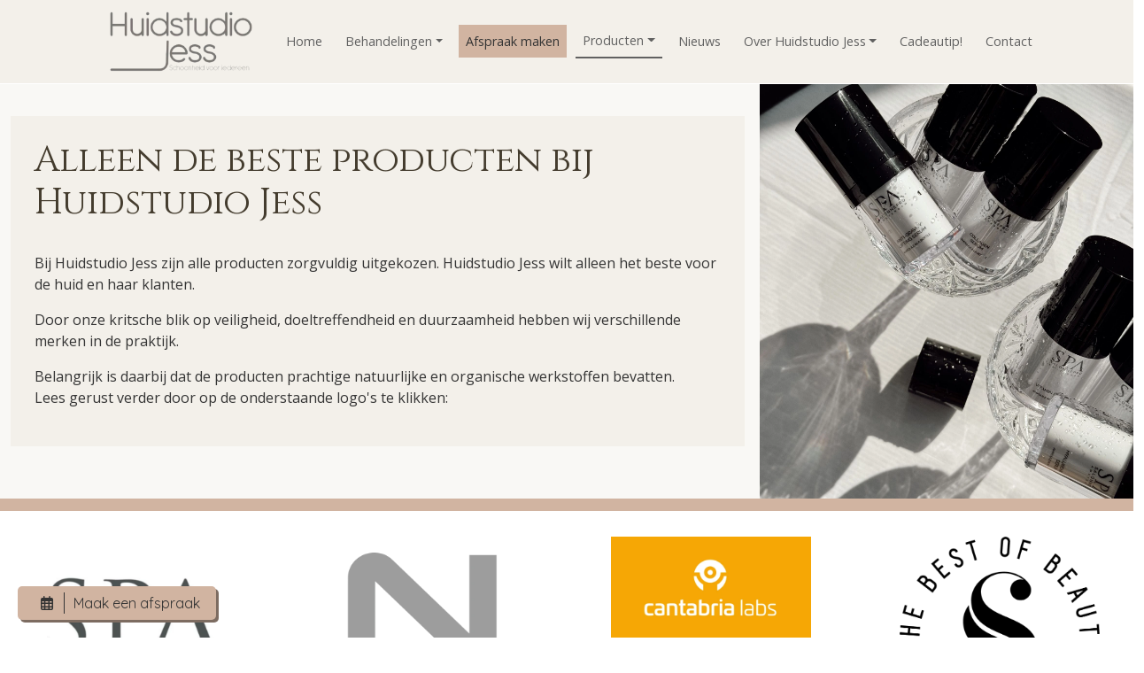

--- FILE ---
content_type: text/html; charset=UTF-8
request_url: https://huidstudiojess.nl/producten-nijkerk
body_size: 12652
content:
<!DOCTYPE html>
<html lang="en">

<head>
	<meta charset="utf-8" />
	<meta name="viewport" content="width=device-width, initial-scale=1, maximum-scale=10, user-scalable=yes" />
	<title>
		Huidproducten | Nijkerk	</title>
	<meta name="description" content="Onze producten zijn natuurlijk, biologisch en proefdiervrij!"/>		<link rel="shortcut icon" href="/images/300/1553174995_Logo-e1476529967668.jpg" />
	<!-- Don't async load required bootstrap-stylesheet -->
	<link rel="stylesheet" href="/assets/external/bootstrap-5.3.3/css/bootstrap.min.css">
	<link rel="stylesheet" href="/site/styles">

	<script defer src="/bower_components/jquery/dist/jquery.min.js"></script>
	<script defer src="/assets/external/jquery.hoverIntent/jquery.hoverIntent.min.js"></script>

	<!-- Latest compiled and minified JavaScript -->
	<script defer src="/assets/external/bootstrap-5.3.3/js/bootstrap.bundle.min.js"></script>

	<link rel="preload" href="/assets/bronnen/fontawesome-free-6.6.0/css/all.min.css" as="style" onload="this.onload=null;this.rel='stylesheet'">
	<noscript>
		<link rel="stylesheet" href="/assets/bronnen/fontawesome-free-6.6.0/css/all.min.css">
	</noscript>

	<script>
		function whenReady(callback) {
			if (document.readyState === 'loading') {
				document.addEventListener('DOMContentLoaded', callback);
			} else {
				callback();
			}
		}
	</script>

	<link rel="preload" href="https://fonts.googleapis.com/css?family=Open Sans|Cinzel|Karla|Quicksand&display=swap" as="style" onload="this.onload=null;this.rel='stylesheet'"> <noscript><link rel="stylesheet" href="https://fonts.googleapis.com/css?family=Open Sans|Cinzel|Karla|Quicksand"></noscript><style>
 /* use as background-color: var(--variable_name); */

.block_news { --title-color: rgb(68, 60, 46);}
.block_social a { --icon-color: rgb(52, 52, 52);}
.footer .block_social a { --icon-color: rgb(52, 52, 52);}
.block_button * { --button-bgcolor: rgb(209, 180, 161);}
.block_button * { --button-color: rgb(52, 52, 52);}
.block_button * { --button-bgtintcolor: rgb(125, 108, 97);}
.block_button * { --button-font: Open Sans;}
.block_button * { --button-size: ;}
.footer .block_button * { --button-bgcolor: rgb(209, 180, 161);}
.footer .block_button * { --button-color: rgb(52, 52, 52);}
.footer .block_button * { --button-bgtintcolor: rgb(125, 108, 97);}
.footer .block_button * { --button-font: Quicksand;}
.footer .block_button * { --button-size: ;}
</style>

	<style>
		.banner {
			background: no-repeat center center;
			-webkit-background-size: cover;
			-moz-background-size: cover;
			-o-background-size: cover;
			background-size: cover;
			/* hier haal je de hoogte van de banner op */
			height: 100px;		}

		/* ./templates/v21/jscss/css/00_template_css.php */
body{
	clear: both;
	background: no-repeat center center fixed;
	-webkit-background-size: cover;
	-moz-background-size: cover;
	-o-background-size: cover;
	background-size: cover;
		background-color: rgb(255, 255, 255);
	}

body, a{
	font-size: 16px;;
	font-family: Open Sans;
	color: rgb(52, 52, 52);
}

#top {
	background-color: ;
}

#top h1, #top h2, #top h3, #top h4, #top h5, #top h6 {
	font-family: Cinzel;
	color: rgb(68, 60, 46);
}

.top p, .top div:not(.btn-text),.top ul, .top li, .top a:not(.btn-pxl), .top table, .top .block_opening_hours_currently .table-responsive span {
	font-size: 16px;;
	font-family: Open Sans;
	color: rgb(52, 52, 52);
}

.top h1, .top h2, .top h3, .top h4, .top h5, .top h6 {
	font-family: Cinzel;
	color: rgb(68, 60, 46);
}

.content {
	background-color: ;

	--text-color: rgb(52, 52, 52);
	--title-color: rgb(68, 60, 46);
}

.content p, .content ul,.content label, .content li,.content a:not(.btn), .content p, .content table{
	font-size: 16px;;
	font-family: Open Sans;
	color: rgb(52, 52, 52);
}

.content h1, .content h2, .content h3, .content h4, .content h5, .content h6, .content h6 a, .content h6 span a{
	font-family: Cinzel;
	color: rgb(68, 60, 46);
}

.content small {
	font-family: Open Sans;
	color: rgb(52, 52, 52);
	font-size: 0.7em !important;
}

@media (min-width: 992px) {
	.col-md-20p {
		width: 20%;
	}
}

.col-md-20p {
	position: relative;
	padding-right: 15px;
	padding-left: 15px;
}/* ./templates/v21/jscss/css/buttons.php */
.btn.btn-pxl:not(:has( > .btn-text)):not(:has( > .btn-wrapper)):not(.btn-outline-secondary):not(.noicon):after,
.btn.btn-pxl .btn-text:after,
.preview_content_button:not(.settings):after,
.preview_foot_button:after {
	font-family: 'Font Awesome 6 Free';
	font-weight: 900;
	content: '';
	font-style:normal;
	margin-left: 5px;
}

.btn.btn-pxl.noicon:after {
	content: '';
}

.btn-pxl:not(.btn-outline-secondary) {
	--pxl-btn-text-color: var(--pxl-btn-block-text-color, rgb(52, 52, 52));
	--pxl-btn-bg-color: var(--pxl-btn-block-background-color, rgb(209, 180, 161));
			--pxl-btn-border-color: var(--pxl-btn-block-background-color, rgb(209, 180, 161));
  	--pxl-btn-shadow-color: var(--pxl-btn-block-shadow-color, rgb(125, 108, 97));
	
	}

.btn-pxl {
	--pxl-btn-border-radius: 5px;

	--pxl-btn-font-family: Open Sans;
	--pxl-btn-font-size: ;
	--pxl-btn-primary-color: var(--pxl-btn-bg-color);
	--pxl-btn-secondary-color: var(--pxl-btn-text-color);
}

#footer .btn-pxl {
	--pxl-btn-text-color: var(--pxl-btn-block-text-color, rgb(52, 52, 52));
	--pxl-btn-bg-color: var(--pxl-btn-block-background-color, rgb(209, 180, 161));
			--pxl-btn-border-color: var(--pxl-btn-block-background-color, rgb(209, 180, 161));
  	--pxl-btn-shadow-color: var(--pxl-btn-block-shadow-color, rgb(125, 108, 97));
		--pxl-btn-border-radius: 5px;

			box-shadow: 3px 3px 0 0 rgb(125, 108, 97);
	
	--pxl-btn-font-family: Quicksand;
	--pxl-btn-font-size: ;
}
/* ./templates/v21/jscss/css/footer.php */
#footer {
	background-color: rgb(232, 225, 213);
	background-image: linear-gradient(to right, rgb(232, 225, 213) , rgb(232, 225, 213));

	--text-color: rgb(52, 52, 52);
	--title-color: rgb(68, 60, 46);
}

#footer h1, #footer h2, #footer h3, #footer h4, #footer h5, #footer h6 {
	font-family: Cinzel;
	color: rgb(68, 60, 46);
	font-display: swap;
}

.footer p, .footer ul, .footer li, .footer a:not(.btn), .footer p, .footer table{
	font-size: 16px;;
	font-family: Karla;
	color: rgb(52, 52, 52);
	font-display: swap;
}


#footer .containedcols > [class*=' col-'],
#footer .row.bgimage.split .containedcols > [class*=' col-']
{
	position: relative;
	content: "";
	right: 0;
	top: 0;
	border-right: 1px solid rgb(255, 255, 255) ;
	min-height:0px;
}

#footer .containedcols > [class*=' col-']:last-child,
#footer .row.bgimage.split .containedcols > [class*=' col-']:last-child {
	border-right: none;
}

#footer .row:last-child {
	border-bottom: unset;
}

@media (max-width: 991px) {
	div#footer .row {
		border-bottom: 3px solid rgb(255, 255, 255);
	}

	#footer .containedcols > [class*=' col-'] {
		border-right: unset!important;
	}
	
	#footer .containedcols > [class*=' col-']:last-child,
	#footer .containedcols > [class*=' col-'].empty,
	#footer .row.bgimage.split .containedcols > [class*=' col-']:last-child {
		border-bottom: unset!important;
	}
}



#copy-wrapper {
	background-color: rgb(243, 240, 234);
}

#copyright {
	display: flex;
	justify-content: space-between;
	align-items: center;
	font-size: 12px;
	background-color: rgb(243, 240, 234);
	color: rgb(52, 52, 52);
	padding: 16px 20px;
	flex-wrap: wrap;
	max-width: 1600px;
	margin: 0 auto;
}

#copyright a {
	color: rgb(52, 52, 52);
	text-decoration: none;
}

#copyright a:hover {
	text-decoration: underline;
}

#copyright #agent-link {
	font-size: 13px !important;
}

#copyright .left-links,
#copyright .right-credit {
	display: flex;
	align-items: center;
	gap: 5px;
	white-space: nowrap;
}

#copyright .left-links {
	font-size: 14px !important;
}

#copyright .left-links a {
	font-size: 14px !important;
}

#copyright .plazaxl-logo {
margin-left: 5px;
	height: 24px;
	vertical-align: middle;
	fill: rgb(52, 52, 52);
	transform: translateY(-4px);
}

#copyright .mobile-credit {
	display: none;
}

@media (max-width: 767.98px) {
	#copyright {
		justify-content: space-between;
		padding: 12px 20px;
		font-size: 13px !important;
	}

	#copyright a {
		font-size: 13px !important;
	}

	#copyright .left-links,
	#copyright .right-credit {
		display: none;
	}

	#copyright .mobile-credit {
		display: flex;
		justify-content: space-between;
		width: 100%;
	}
}/* ./templates/v21/jscss/css/headers.php */
/* font-title-styling: 0 */	#content h1{overflow:initial;}
	#content h1 > span {
		display: inline-block;
		position: relative;
	}
	#content h1 > span:first-child:before {
		right: 100%;
		margin-right: 15px;
	}
	#content h1 > span:last-child:after {
		left: 100%;
		margin-left: 15px;
	}
	</style>

	
	<!-- Global site tag (gtag.js) - Google Analytics -->
	<script defer async src="https://www.googletagmanager.com/gtag/js?id=G-XJY0QPMY4F"></script>
	<script>
		// Define dataLayer and the gtag function.
		window.dataLayer = window.dataLayer || [];
		if (typeof gtag != 'function') {
			function gtag() {
				dataLayer.push(arguments);
			}
		}

		gtag('js', new Date());
		gtag('config', 'G-XJY0QPMY4F', {
			'anonymize_ip': true
		});
			</script>

	</head>

<body class="layout-page">
		
	
		<style>
		.header-images {
			background-repeat: no-repeat;
			background-size: cover;
			background-position: center top;		}

		body.layout-blog #swipersection,
		body.layout-product #swipersection {
			display: none;
		}

		#swipersection {
			width: 100%;
			z-index: -2;
			position:fixed;top:0;			--swiper-header-height: vh;
		}

				#swipersection:before {
			content: "";
			position: absolute;
			z-index: 2;
			top: 0;
			bottom: 0;
			left: 0;
			right: 0;
			background-color: rgb(255, 255, 255);
			opacity: 0.6;
			height: ;
		}

				#swipersection,
		#swipersection .swiper-slider_fullheight {
			height: vh;
		}
	</style>

			<link rel="preload" as="image" href="/images/2000/1670847793_salon-spa.JPG" fetchpriority="high" />
	
								<div id="swipersection" class="header-images" style="background-image: url(/images/2000/1670847793_salon-spa.JPG);">
				<div class="swiper-slide swiper-slide_top bg-accent"></div>
			</div>
			<style>
	.colbg .component_block div:first-child:not(.empty) {
		border-radius: 5px;
		padding: 30px;
		padding-top: 2px;
	}

	.colbg {
		margin-top: 120px;
	}

	.colbg .container {
		position: relative;
		top: -60px;
	}
</style>	<div id="headercontainer">
		
<header class="page-header">
	<nav id="navigation" class="navbar navbar-light navbar-expand-lg">
		<div id="nav-inner" class="container-fluid p-0 ">
			<div class="container d-flex flex-column align-items-start">
				
				<div id="menubar" class="d-flex justify-content-between w-100">
											<a id="logo-navbar" class="navbar-brand logo-left align-items-center nav-item-margin-left nav-item-margin-left-plak" href="/">
							<link rel="preload" as="image" href="/images/600/1553176046_14484804_687479831406993_3233229398917761103_n.png?r=1553176052" fetchpriority="high" /><img alt="Bedrijfslogo van Huidstudio Jess in Nijkerk" src="/images/600/1553176046_14484804_687479831406993_3233229398917761103_n.png?r=1553176052"/>						</a>
																<a id="logo-plak" class="navbar-brand logo-left align-items-center nav-item-margin-left nav-item-margin-left-plak" href="/">
							<link rel="preload" as="image" href="/images/600/1553176046_14484804_687479831406993_3233229398917761103_n.png?r=1553176052" fetchpriority="high" /><img alt="Bedrijfslogo van Huidstudio Jess in Nijkerk" src="/images/600/1553176046_14484804_687479831406993_3233229398917761103_n.png?r=1553176052"/>						</a>
															<button class="navbar-toggler" type="button" data-bs-toggle="offcanvas" data-bs-target="#nav-mobile" aria-controls="nav-mobile" aria-label="Toggle navigation">
						<span class="navbar-toggler-icon"></span>
					</button>

					<div id="navbarWebsite" class="d-none d-lg-block nav-item-margin-right nav-item-margin-right-plak">
						<ul class="navbar-nav align-items-center h-100">
							<li class="nav-item" id="page_id_2">
	<a  class="nav-link" href="/">Home</a>	</li><li class="nav-item dropdown" id="page_id_3">
	<a id="dropdown-3"  class="nav-link dropdown-toggle" href="#" data-bs-toggle="dropdown" aria-haspopup="true" aria-expanded="false">Behandelingen</a>			<ul class="dropdown-menu" aria-labelledby="dropdown-3">
							<li >
					<a  class="dropdown-item" href="/behandelingen">Behandelingen</a>									</li>
							<li  id="page_id_79" >
					<a  class="dropdown-item" href="/huidverbeteringskuren-">Huidverbeteringskuren </a>									</li>
							<li  id="page_id_80" >
					<a  class="dropdown-item" href="/huidoneffenheden-verwijderen">Huidoneffenheden verwijderen</a>									</li>
							<li  id="page_id_37" >
					<a id="dropdown-37"  class="dropdown-item" href="#" data-bs-toggle="dropdown" aria-haspopup="true" aria-expanded="false">Huidindicaties &raquo;</a>											<ul class="dropdown-menu dropdown-submenu">
															<li  id="page_id_68" >
									<a  class="dropdown-item" href="/anti-aging">Anti-aging</a>								</li>
															<li  id="page_id_69" >
									<a  class="dropdown-item" href="/pigmentvlekken">Pigmentvlekken</a>								</li>
															<li  id="page_id_70" >
									<a  class="dropdown-item" href="/grove-porien-">Grove porien </a>								</li>
															<li  id="page_id_71" >
									<a  class="dropdown-item" href="/rode-huid">Rode huid</a>								</li>
															<li  id="page_id_72" >
									<a  class="dropdown-item" href="/droge-huid">Droge huid</a>								</li>
															<li  id="page_id_73" >
									<a  class="dropdown-item" href="/gerstekorrels">Gerstekorrels</a>								</li>
															<li  id="page_id_74" >
									<a  class="dropdown-item" href="/fibromen/steelwratjes">Fibromen/steelwratjes</a>								</li>
															<li  id="page_id_75" >
									<a  class="dropdown-item" href="/rode-adertjes">Rode adertjes</a>								</li>
															<li  id="page_id_76" >
									<a  class="dropdown-item" href="/ouderdomsplekken">Ouderdomsplekken</a>								</li>
															<li  id="page_id_77" >
									<a  class="dropdown-item" href="/onzuivere-huid">Onzuivere huid</a>								</li>
															<li  id="page_id_78" >
									<a  class="dropdown-item" href="/eczeem-huid">Eczeem huid</a>								</li>
													</ul>
									</li>
					</ul>
	</li><li class="nav-item highlight" id="page_id_42">
	<a  class="nav-link" href="/afspraak-maken">Afspraak maken</a>	</li><li class="nav-item active dropdown" id="page_id_4">
	<a id="dropdown-4"  class="nav-link dropdown-toggle" href="#" data-bs-toggle="dropdown" aria-haspopup="true" aria-expanded="false">Producten</a>			<ul class="dropdown-menu" aria-labelledby="dropdown-4">
							<li >
					<a  class="dropdown-item active" href="/producten-nijkerk">Producten</a>									</li>
							<li  id="page_id_62" >
					<a  class="dropdown-item" href="/spa-salonne-pro-">Spa Salonne Pro </a>									</li>
							<li  id="page_id_61" >
					<a  class="dropdown-item" href="/nouvital-cosmetics-">Nouvital Cosmetics </a>									</li>
							<li  id="page_id_63" >
					<a  class="dropdown-item" href="/heliocare">Heliocare</a>									</li>
							<li  id="page_id_83" >
					<a  class="dropdown-item" href="/omegaflow">Omegaflow</a>									</li>
					</ul>
	</li><li class="nav-item" id="page_id_5">
	<a  class="nav-link" href="/nieuws-nijkerk">Nieuws</a>	</li><li class="nav-item dropdown" id="page_id_6">
	<a id="dropdown-6"  class="nav-link dropdown-toggle" href="#" data-bs-toggle="dropdown" aria-haspopup="true" aria-expanded="false">Over Huidstudio Jess</a>			<ul class="dropdown-menu" aria-labelledby="dropdown-6">
							<li >
					<a  class="dropdown-item" href="/over-huidstudio-jess">Over Huidstudio Jess</a>									</li>
							<li  id="page_id_19" >
					<a  class="dropdown-item" href="/recensies">Recensies</a>									</li>
					</ul>
	</li><li class="nav-item" id="page_id_7">
	<a  class="nav-link" href="/cadeautip-">Cadeautip!</a>	</li><li class="nav-item" id="page_id_8">
	<a  class="nav-link" href="/contact">Contact</a>	</li>						</ul>
					</div>

														</div>
			</div>
		</div>
	</nav>
</header>

<style>
	body {
		--nav-bg-color: rgba(243, 240, 234, 1.00);
		--nav-bg-color-plak: rgba(243, 240, 234, 1.00);
		--nav-bg-dropdown: rgba(255, 255, 255, 1.00);
		--nav-bg-dropdown-plak: rgba(255, 255, 255, 1.00);
		--nav-bg-color-highlight: rgb(209, 180, 161);
		--nav-bg-color-highlight-plak: rgb(209, 180, 161);

		--nav-text-color: rgb(97, 97, 97);
		--nav-text-color-plak: rgb(97, 97, 97);
		--nav-text-dropdown: rgb(97, 97, 97);
		--nav-text-dropdown-plak: rgb(97, 97, 97);
		--nav-text-highlight: rgb(52, 52, 52);
		--nav-text-highlight-plak: rgb(52, 52, 52);
		--nav-accent-color: rgb(97, 97, 97);
		--nav-accent-color-plak: rgb(97, 97, 97);
		--nav-accent-color-dropdown: rgb(97, 97, 97);
		--nav-accent-color-dropdown-plak: rgb(97, 97, 97);

		--nav-height: 13vh;
		--nav-height-plak: 11vh;
		--nav-distance-top: 0px;
		--nav-padding-item: 20px;
		--nav-padding-item-plak: 20px;
		--nav-dropdown-item-height: 0pxpx;
		--nav-dropdown-item-height-plak: 0pxpx;

		--nav-logo-hoogte: 10vh;
		--nav-logo-hoogte-plak: 8vh;
		--nav-logo-breedte: undefinedpx;
		--nav-logo-breedte-plak: undefinedpx;
		--nav-logo-padding: 0px;
		--nav-logo-padding-plak: 0px;
	}

	#headercontainer {
		height: 1px;
	}

	@media (max-width: 991.98px) {
		#headercontainer {
			--nav-height: 70px;
			--nav-height-plak: 70px;
			--nav-distance-top: 0;

			--nav-logo-hoogte: 60px;
			--nav-logo-hoogte-plak: 60px;
			--nav-logo-breedte: 200px;
			--nav-logo-breedte-plak: 200px;
			--nav-logo-padding: 5px;
			--nav-logo-padding-plak: 5px;
		}
	}

	nav#navigation {
		--bs-navbar-color: var(--nav-text-color);
		--bs-navbar-toggler-border-color: rgba(0, 0, 0, 0);
		--bs-navbar-padding-y: 0;
		--bs-navbar-brand-padding-y: 0;
		--bs-navbar-toggler-icon-bg: url("data:image/svg+xml,%3csvg xmlns='http://www.w3.org/2000/svg' viewBox='0 0 30 30'%3e%3cpath stroke='rgb%2897%2C+97%2C+97%29' stroke-linecap='round' stroke-miterlimit='10' stroke-width='2' d='M4 7h22M4 15h22M4 23h22'/%3e%3c/svg%3e");

		z-index: 100;
	}

	nav#navigation .navbar-nav {
		--bs-nav-link-hover-color: var(--nav-accent-color);
	}

	nav#navigation.fixed-top {
		--bs-navbar-color: var(--nav-text-color-plak, var(--nav-text-color));
	}

	nav#navigation.fixed-top .navbar-nav {
		--bs-nav-link-hover-color: var(--nav-accent-color-plak, var(--nav-accent-color));
	}

	nav#navigation:not(.fixed-top) {
		margin-top: var(--nav-distance-top);
	}

	nav#navigation #nav-inner {
		background-color: var(--nav-bg-color);
	}

	nav#navigation.fixed-top #nav-inner {
		background-color: var(--nav-bg-color-plak, var(--nav-bg-color));

		width: 100%;
		max-width: unset;
	}

	nav#navigation #menubar,
	nav#navigation #navbarWebsite {
		height: var(--nav-height);
	}

	nav#navigation.fixed-top #menubar,
	nav#navigation.fixed-top #navbarWebsite {
		height: var(--nav-height-plak);
	}

	nav#navigation #navbarWebsite {
		max-width: 100%;
	}

	nav#navigation:not(.fixed-top) .navbar-brand.nav-item-margin-left,
	nav#navigation.fixed-top .navbar-brand.nav-item-margin-left-plak,
	nav#navigation:not(.fixed-top) #navbarWebsite.nav-item-margin-left,
	nav#navigation.fixed-top #navbarWebsite.nav-item-margin-left-plak {
		margin-left: auto;
	}

	nav#navigation:not(.fixed-top) .navbar-brand.nav-item-center,
	nav#navigation.fixed-top .navbar-brand.nav-item-center-plak,
	nav#navigation:not(.fixed-top) #navbarWebsite.nav-item-center,
	nav#navigation.fixed-top #navbarWebsite.nav-item-center-plak {
		margin-left: auto;
		margin-right: auto;
	}

	nav#navigation:not(.fixed-top) .navbar-brand.nav-item-margin-right,
	nav#navigation.fixed-top .navbar-brand.nav-item-margin-right-plak,
	nav#navigation:not(.fixed-top) #navbarWebsite.nav-item-margin-right,
	nav#navigation.fixed-top #navbarWebsite.nav-item-margin-right-plak {
		margin-right: auto;
	}

	/* mobile nav styling */
	#nav-mobile .nav-link {
		font-family: Open Sans;
		color: #000;
	}

	#nav-mobile {
		--bs-offcanvas-width: 500px;
	}

	@media (max-width: 575.98px) {
		#nav-mobile {
			--bs-offcanvas-width: 450px;
		}
	}

	/* fix sticky nav jumping page */
	nav#navigation .navbar-toggler:focus {
		box-shadow: none;
	}

	nav#navigation:not(.fixed-top) #logo-navbar {
		display: flex;
	}

	nav#navigation.fixed-top .logo-boven,
	nav#navigation.fixed-top #logo-navbar {
		display: none !important;
	}

	nav#navigation:not(.fixed-top) #logo-plak {
		display: none;
	}

	nav#navigation.fixed-top #logo-plak {
		display: flex;
	}

	nav#navigation .logo-boven>img,
	nav#navigation .navbar-brand#logo-navbar>img {
		max-width: var(--nav-logo-breedte);
		max-height: var(--nav-logo-hoogte);

		padding: var(--nav-logo-padding);
	}

	nav#navigation.fixed-top .navbar-brand#logo-plak>img {
		max-width: var(--nav-logo-breedte-plak);
		max-height: var(--nav-logo-hoogte-plak);

		padding: var(--nav-logo-padding-plak);
	}

	nav#navigation ul.navbar-nav li.nav-item {
		padding-left: var(--nav-padding-item);
		padding-right: var(--nav-padding-item);
	}

	nav#navigation.fixed-top ul.navbar-nav li.nav-item {
		padding-left: var(--nav-padding-item-plak, var(--nav-padding-item));
		padding-right: var(--nav-padding-item-plak, var(--nav-padding-item));
	}

	nav#navigation .navbar-nav .nav-item.highlight .nav-link,
	#nav-mobile .navbar-nav .nav-item.highlight .nav-link {
		background-color: var(--nav-bg-color-highlight);
		color: var(--nav-text-highlight);
	}

	nav#navigation.fixed-top .navbar-nav .nav-item.highlight .nav-link {
		background-color: var(--nav-bg-color-highlight-plak, var(--nav-bg-color-highlight));
		color: var(--nav-text-highlight-plak, var(--nav-text-highlight));
	}

	/* Smalle navigatie */
	
	/* Scheidingslijnen */
	
	/* Actief item */
	nav#navigation ul.navbar-nav li.nav-item.active>.nav-link,
	#nav-mobile .navbar-nav li.nav-item.active>.nav-link {
		border-bottom: solid 2px var(--nav-accent-color);
	}

	nav#navigation.fixed-top ul.navbar-nav li.nav-item.active .nav-link {
		border-bottom: solid 2px var(--nav-accent-color-plak, var(--nav-accent-color));
	}

	nav#navigation ul.navbar-nav li.nav-item.dropdown .dropdown-item.active {
		border-bottom: solid 2px var(--nav-accent-color-dropdown);
		--bs-dropdown-link-active-bg: rgba(255, 255, 255, 0.1);
	}

	nav#navigation.fixed-top ul.navbar-nav li.nav-item.dropdown .dropdown-item.active {
		border-bottom: solid 2px var(--nav-accent-color-dropdown-plak, var(--nav-accent-color-dropdown));
	}

	body {
		--header-height: calc(0px + 0px + 13vh);
		--first-row-height: calc(undefined - var(--header-height));
	}

	@media (max-width: 991.98px) {

		/* mobiele nav hoogte */
		body {
			--header-height: calc(0px + 0px + 70px);
		}

		#top {
			margin-top: 70px;
		}

		#top~.content {
			--header-height: 0px;
		}

		/* mobiel logo niet centreren */
		nav#navigation:not(.fixed-top) .navbar-brand.nav-item-margin-left,
		nav#navigation.fixed-top .navbar-brand.nav-item-margin-left-plak,
		nav#navigation:not(.fixed-top) #navbarWebsite.nav-item-margin-left,
		nav#navigation.fixed-top #navbarWebsite.nav-item-margin-left-plak {
			margin-left: 0px !important;
		}

		nav#navigation:not(.fixed-top) .navbar-brand.nav-item-center,
		nav#navigation.fixed-top .navbar-brand.nav-item-center-plak,
		nav#navigation:not(.fixed-top) #navbarWebsite.nav-item-center,
		nav#navigation.fixed-top #navbarWebsite.nav-item-center-plak {
			margin-left: 0px !important;
			margin-right: 0px !important;
		}

		/* mobiele knop altijd rechts */
		nav#navigation .navbar-toggler {
			margin-left: auto;
		}

		nav#navigation .navbar-cart {
			margin-left: auto;
		}

		nav#navigation .navbar-cart+.navbar-toggler {
			margin-left: 0;
		}
	}

	#content {
		margin-top: var(--header-height);
	}

	#content .container-fluid .rowwrap:first-child {
		min-height: var(--first-row-height);
	}

	/* dropdowns styling */
	nav#navigation .dropdown-menu {
		--bs-dropdown-link-color: var(--nav-text-dropdown);

		--bs-dropdown-link-hover-color: var(--nav-accent-color-dropdown);
		--bs-dropdown-link-hover-bg: rgba(255, 255, 255, 0.3);

		--bs-dropdown-link-active-color: var(--nav-text-dropdown);
		--bs-dropdown-link-active-bg: rgba(255, 255, 255, 0.1);
	}

	nav#navigation.fixed-top .dropdown-menu {
		--bs-dropdown-link-color: var(--nav-text-dropdown-plak, var(--nav-text-dropdown));
		--bs-dropdown-link-hover-color: var(--nav-accent-color-dropdown-plak, var(--nav-accent-color-dropdown));
	}

	nav#navigation .nav-link,
	nav#navigation .dropdown-item {
		white-space: nowrap;
		font-family: Open Sans;
		font-size: 16px;	}

	#navbarWebsite.overflowing .nav-link,
	#navbarWebsite.overflowing .dropdown-item {
		font-size: var(--overflowing-font-size);
	}

	/* switch last sub-dropdown from right-side to left-side */
	nav#navigation .navbar-nav>li:last-of-type .dropdown-submenu {
		right: 100%;
		left: unset;
	}

	nav#navigation ul.navbar-nav li.nav-item.dropdown .dropdown-menu {
		background-color: var(--nav-bg-dropdown);
	}

	nav#navigation.fixed-top ul.navbar-nav li.nav-item.dropdown .dropdown-menu {
		background-color: var(--nav-bg-dropdown-plak, var(--nav-bg-dropdown));
	}

	nav#navigation ul.navbar-nav li.nav-item.dropdown .dropdown-menu .dropdown-item {
		height: var(--nav-dropdown-item-height);
	}

	nav#navigation.fixed-top ul.navbar-nav li.nav-item.dropdown .dropdown-menu .dropdown-item {
		height: var(--nav-dropdown-item-height-plak);
	}

	/* dropdown sub-menu's */
	.dropdown-menu li {
		position: relative;
	}

	.dropdown-menu .dropdown-submenu {
		display: none;
		position: absolute;
		left: 100%;
		top: -7px;
	}

	.nav-item.dropdown.hover-active>.dropdown-menu {
		display: block;
		top: 100%;
		left: 0;
	}

	.dropdown-menu>li.hover-active>.dropdown-submenu {
		display: block;
	}

	/* collapse styling */
	.nav-collapse-toggle {
		--nav-collapse-link-color: var(--nav-text-dropdown);
		--nav-collapse-link-hover-color: var(--nav-accent-color-dropdown);
		--nav-collapse-bg-color: var(--nav-bg-dropdown);
	}

	nav#navigation.fixed-top .nav-collapse-toggle {
		--nav-collapse-link-color: var(--nav-text-dropdown-plak, var(--nav-text-dropdown));
		--nav-collapse-link-hover-color: var(--nav-accent-color-dropdown-plak, var(--nav-accent-color-dropdown));
		--nav-collapse-bg-color: var(--nav-bg-dropdown-plak, var(--nav-bg-dropdown));
	}

	.nav-collapse {
		position: absolute;
		left: 0;
		width: 100vw;
	}

	.nav-collapse * {
		padding: 0px;
		margin: 0px;
	}

	.nav-collapse.collapsing,
	.nav-collapse.show {
		padding: 2.4rem 7rem;
	}

	.nav-collapse ul {
		list-style: none;
	}

	.nav-collapse .collapse-list {
		column-count: 5;
	}

	@media only screen and (max-width: 1400px) {
		.nav-collapse .collapse-list {
			column-count: 4;
		}
	}

	.nav-collapse .collapse-list .collapse-list-item {
		display: table;
		break-inside: avoid;
		page-break-inside: avoid;
		padding-bottom: 2.4rem;
	}

	.nav-collapse .collapse-list .collapse-list-item .nav-list-title {
		margin-bottom: .4rem;
		font-weight: bold;
		font-size: 1.1rem;
	}

	.nav-collapse .collapse-list .collapse-list-item .nav-list-title a {
		font-weight: bold;
		font-size: 1.1rem;
	}

	.nav-collapse .collapse-list .collapse-list-item .nav-list-item {
		margin-bottom: .4rem;
	}

	.nav-collapse .collapse-list .collapse-list-item .nav-list-item a {
		margin-bottom: .4rem;
	}

	.nav-collapse .nav-list-title,
	.nav-collapse .nav-list-title a,
	.nav-collapse .nav-list-item a {
		color: var(--nav-collapse-link-color);
	}

	nav#navigation .nav-collapse.collapsing,
	nav#navigation .nav-collapse.show {
		background-color: var(--nav-collapse-bg-color);
	}

	nav#navigation .nav-item.nav-collapse-toggle.hover-active {
		background-color: var(--nav-collapse-bg-color);
	}

	nav#navigation .nav-item.nav-collapse-toggle.hover-active .nav-link {
		color: var(--nav-collapse-link-color);
	}

	nav#navigation .badge.rounded-pill {
		background-color: var(--nav-accent-color);
	}
</style>
<script>
	document.addEventListener('scroll', navigation_handle_scroll, {
		passive: true
	});
	document.addEventListener('touchmove', navigation_handle_scroll, {
		passive: true
	});
	whenReady(navigation_handle_scroll);

	function navigation_handle_scroll(event) {
		let nav_bar = document.getElementById('navigation');
		let header_container = document.getElementById('headercontainer');
		let menubar_distance = document.getElementById('menubar').getBoundingClientRect().top;
		let document_distance = document.body.parentElement.scrollTop;
		let isSticky = nav_bar.classList.contains('fixed-top');
		let isMobile = window.innerWidth < 992;

		if (!isSticky && ((menubar_distance < 1 && document_distance >= 1) || isMobile)) {
			//navbar is not sticky, but document is scrolled and navbar against top
			nav_bar.classList.add('fixed-top');
			header_container.classList.add('sticky');
		} else if (isSticky && (header_container.getBoundingClientRect().top > 1 || document_distance < 1) && !isMobile) {
			//navbar is sticky, but document or navbar is not scrolled
			nav_bar.classList.remove('fixed-top');
			header_container.classList.remove('sticky');
		}
	}
</script>

<div id="nav-mobile" class="offcanvas offcanvas-start d-lg-none" tabindex="-1" data-bs-scroll="true" data-bs-backdrop="false" aria-labelledby="nav-mobileLabel">
	<div class="offcanvas-header">
		<div></div>
		<button type="button" class="btn-close text-reset" data-bs-dismiss="offcanvas" aria-label="Close"></button>
	</div>
	<div class="offcanvas-body">
		<ul class="navbar-nav flex-column">
							<li class="nav-item" id="page_id_2">
					<a  class="nav-link" href="/">Home</a>									</li>
							<li class="nav-item" id="page_id_3">
					<a id="collapse-toggle-3"  class="nav-link" href="#collapse-3" data-bs-toggle="collapse" role="button" aria-expanded="false" aria-controls="collapse-3">Behandelingen <i class="fa-solid fa-caret-down float-end"></i></a>											<div class="collapse" id="collapse-3">
							<ul class="navbar-nav flex-column">
																	<li class="nav-item">
										<a  class="nav-link" href="/behandelingen">Behandelingen</a>																			</li>
																	<li class="nav-item">
										<a  class="nav-link" href="/huidverbeteringskuren-">Huidverbeteringskuren </a>																			</li>
																	<li class="nav-item">
										<a  class="nav-link" href="/huidoneffenheden-verwijderen">Huidoneffenheden verwijderen</a>																			</li>
																	<li class="nav-item">
										<a id="collapse-toggle-37"  class="nav-link" href="#collapse-37" data-bs-toggle="collapse" role="button" aria-expanded="false" aria-controls="collapse-37">Huidindicaties <i class="fa-solid fa-caret-down float-end"></i></a>																					<div class="collapse" id="collapse-37">
												<ul class="navbar-nav flex-column">
																											<li class="nav-item">
															<a  class="nav-link" href="/anti-aging">Anti-aging</a>														</li>
																											<li class="nav-item">
															<a  class="nav-link" href="/pigmentvlekken">Pigmentvlekken</a>														</li>
																											<li class="nav-item">
															<a  class="nav-link" href="/grove-porien-">Grove porien </a>														</li>
																											<li class="nav-item">
															<a  class="nav-link" href="/rode-huid">Rode huid</a>														</li>
																											<li class="nav-item">
															<a  class="nav-link" href="/droge-huid">Droge huid</a>														</li>
																											<li class="nav-item">
															<a  class="nav-link" href="/gerstekorrels">Gerstekorrels</a>														</li>
																											<li class="nav-item">
															<a  class="nav-link" href="/fibromen/steelwratjes">Fibromen/steelwratjes</a>														</li>
																											<li class="nav-item">
															<a  class="nav-link" href="/rode-adertjes">Rode adertjes</a>														</li>
																											<li class="nav-item">
															<a  class="nav-link" href="/ouderdomsplekken">Ouderdomsplekken</a>														</li>
																											<li class="nav-item">
															<a  class="nav-link" href="/onzuivere-huid">Onzuivere huid</a>														</li>
																											<li class="nav-item">
															<a  class="nav-link" href="/eczeem-huid">Eczeem huid</a>														</li>
																									</ul>
											</div>
																			</li>
															</ul>
						</div>
									</li>
							<li class="nav-item" id="page_id_42">
					<a  class="nav-link" href="/afspraak-maken">Afspraak maken</a>									</li>
							<li class="nav-item" id="page_id_4">
					<a id="collapse-toggle-4"  class="nav-link" href="#collapse-4" data-bs-toggle="collapse" role="button" aria-expanded="false" aria-controls="collapse-4">Producten <i class="fa-solid fa-caret-down float-end"></i></a>											<div class="collapse" id="collapse-4">
							<ul class="navbar-nav flex-column">
																	<li class="nav-item">
										<a  class="nav-link" href="/producten-nijkerk">Producten</a>																			</li>
																	<li class="nav-item">
										<a  class="nav-link" href="/spa-salonne-pro-">Spa Salonne Pro </a>																			</li>
																	<li class="nav-item">
										<a  class="nav-link" href="/nouvital-cosmetics-">Nouvital Cosmetics </a>																			</li>
																	<li class="nav-item">
										<a  class="nav-link" href="/heliocare">Heliocare</a>																			</li>
																	<li class="nav-item">
										<a  class="nav-link" href="/omegaflow">Omegaflow</a>																			</li>
															</ul>
						</div>
									</li>
							<li class="nav-item" id="page_id_5">
					<a  class="nav-link" href="/nieuws-nijkerk">Nieuws</a>									</li>
							<li class="nav-item" id="page_id_6">
					<a id="collapse-toggle-6"  class="nav-link" href="#collapse-6" data-bs-toggle="collapse" role="button" aria-expanded="false" aria-controls="collapse-6">Over Huidstudio Jess <i class="fa-solid fa-caret-down float-end"></i></a>											<div class="collapse" id="collapse-6">
							<ul class="navbar-nav flex-column">
																	<li class="nav-item">
										<a  class="nav-link" href="/over-huidstudio-jess">Over Huidstudio Jess</a>																			</li>
																	<li class="nav-item">
										<a  class="nav-link" href="/recensies">Recensies</a>																			</li>
															</ul>
						</div>
									</li>
							<li class="nav-item" id="page_id_7">
					<a  class="nav-link" href="/cadeautip-">Cadeautip!</a>									</li>
							<li class="nav-item" id="page_id_8">
					<a  class="nav-link" href="/contact">Contact</a>									</li>
					</ul>
	</div>
</div>

<style>
	#nav-mobile .navbar-nav {
		--bs-nav-link-padding-y: 1rem;
		--bs-nav-link-padding-x: 5px;
	}

	#nav-mobile .nav-item:not(:first-of-type) {
		border-top: 1px solid lightgray;
	}

	#nav-mobile .nav-item .nav-item a.nav-link {
		padding-left: 1rem;
	}

	#nav-mobile .nav-item .nav-item .nav-item a.nav-link {
		padding-left: 2rem;
	}
</style>

<script>
	var overflow_font_size = 1.25;

	function navBar(skip_first = false) {
		let logos = document.getElementsByClassName("navbar-brand");
		let logos_width = 50;
		for (let i = 0; i < logos.length; i++) {
			const element = logos[i];
			logos_width += element.clientWidth;
		}
		let menubar = document.getElementById("menubar");
		let nav = document.getElementById("navbarWebsite");
		if (!skip_first && (logos_width + nav.scrollWidth) > menubar.clientWidth) {
			//element is te groot
			let nav_items = document.querySelectorAll('#navbarWebsite li.nav-item');

			for (let i = 0; i < nav_items.length; i++) {
				nav_items[i].style.paddingLeft = "5px";
				nav_items[i].style.paddingRight = "5px";
			}
		}

		if (overflow_font_size > 0.7 && (logos_width + nav.scrollWidth) > menubar.clientWidth) {
			//nog steeds te groot
			nav.classList.add("overflowing");
			overflow_font_size -= 0.05;
			nav.style.setProperty("--overflowing-font-size", overflow_font_size.toFixed(2) + "rem");
			setTimeout(() => {
				navBar(true);
			}, 20);
		}
	}

	whenReady(function() {
		setTimeout(navBar, 500);
	});
	window.addEventListener("resize", navBar);

	whenReady(function() {
		$(document).ready(function() {
			$("#navbarWebsite .nav-item.dropdown").hoverIntent(enterMenu, leaveMenu);
			$("#navbarWebsite .dropdown-menu>li").hoverIntent(enterMenu, leaveMenu);
			$("#navbarWebsite .nav-collapse-toggle").hoverIntent(enterMenuCollapse, leaveMenuCollapse);
		});
	});

	function enterMenu() {
		$(this).addClass('hover-active');
	}

	function leaveMenu() {
		$(this).removeClass('hover-active');
	}

	function enterMenuCollapse() {
		const bsCollapse = bootstrap.Collapse.getOrCreateInstance(this.children[1]);
		bsCollapse.show();
		$(this).addClass('hover-active');
	}

	function leaveMenuCollapse() {
		const bsCollapse = bootstrap.Collapse.getOrCreateInstance(this.children[1]);
		bsCollapse.hide();
		$(this).removeClass('hover-active');
	}
</script>	</div>

	<script src="/assets/bronnen/webshop/webshop_cart.js" defer></script>
	<link rel="preload" href="/assets/bronnen/webshop/styling.css?v=2" as="style" onload="this.onload=null;this.rel='stylesheet'">
	<div id="detailPage" class="modal fade product" role="dialog">
		<div class="modal-dialog" style="cursor: default;">
			<div class="modal-content">
				<div class="modal-header">
					<h4 class="modal-title" id="detailPage-title"></h4>
					<button type="button" class="btn-close" data-bs-dismiss="modal" aria-label="Close"></button>
				</div>
				<div class="modal-body webshop" id="detailPage-body" data-product-id="0"></div>
			</div>
		</div>
	</div>

	<div id="content" class="content">
		
		<div class="container-fluid">
			
			<div id="rowwrap_2220" class="rowwrap sortable_row_main" style="margin-left:-12px;margin-right:-12px;background: linear-gradient(to right, rgb(249, 248, 245) 100%, transparent 100%);"><div id="row_2220" class="row bgimage split " style="min-height: 65vh; padding-top:5vh; padding-bottom:5vh;margin-left:auto;margin-right:auto;background:no-repeat right/33% url('https://huidstudiojess.nl/images/2000/1748953549_spadeluxe.jpg');" data-component="main"><div class="container container-1200"><div class="containedcols row center_blocks"><div class="sortable col-md-8" ><div class="component_block admin_component_block block_content" id="component_block_499" data-app data-app-type="block_content" data-block_id="499">	<link rel="stylesheet" href="https://huidstudiojess.nl/application/views/blocks/block_content/view.css?v=4.1" as="style" onload="this.onload=null;this.rel='stylesheet'">

<div class="content-wrapper style-0 no-image" style="background-color: rgb(243, 240, 234); padding: 2% 2%;"><div class="only-txt"><h1>Alleen de beste producten bij Huidstudio Jess</h1>

<p><br />
Bij Huidstudio Jess zijn alle producten zorgvuldig uitgekozen. Huidstudio Jess wilt alleen het beste voor de huid en haar klanten.</p>

<p>Door onze kritsche blik op veiligheid, doeltreffendheid en duurzaamheid hebben wij verschillende merken in de praktijk.&nbsp;</p>

<p>Belangrijk is daarbij dat de producten prachtige natuurlijke en organische werkstoffen bevatten.&nbsp;<br />
Lees gerust verder door op de onderstaande logo&#39;s te klikken:</p>
</div><div style="clear:both"></div></div><div class="inner-row-spacer" style="clear: both; height: 10px;"></div></div></div><div class="sortable col-md-4" ></div></div></div></div></div><div id="rowwrap_2221" class="rowwrap sortable_row_main" style="margin-left:-12px;margin-right:-12px;background: linear-gradient(to right, rgb(209, 180, 161) 100%, transparent 100%);"><div id="row_2221" class="row   " style="min-height: 2vh; padding-top:1px; padding-bottom:1px;" data-component="main"><div class="container container-1200"><div class="containedcols row"><div class="sortable col-md-12" ></div></div></div></div></div><div id="rowwrap_2219" class="rowwrap sortable_row_main" style="margin-left:-12px;margin-right:-12px;"><div id="row_2219" class="row   " style="min-height: 100px; padding-top:4vh; padding-bottom:4vh;" data-component="main"><div class="container container-1200"><div class="containedcols row center_blocks"><div class="sortable col-md-3" ><div class="component_block admin_component_block block_tekst_afbeelding" id="component_block_698" data-app data-app-type="block_tekst_afbeelding" data-block_id="698">		<link rel="stylesheet" href="https://huidstudiojess.nl/application/views/blocks/block_tekst_afbeelding/view.css?v=4.2.4" as="style" onload="this.onload=null;this.rel='stylesheet'">
	
		<div class="content-wrapper style-11 text-align- default title-top" style="">
							<div class="image-container  img-center img-w75" style=";max-width:600px !important;max-height:600px !important; aspect-ratio: 600 / 600;">
				<a href="spa-salonne-pro-">				<img class="img-image"  src="https://huidstudiojess.nl/images/600/1754897722_Screenshot-2025-08-11-093356.png">
				</a>			</div>
						<div class="content-title"></div>
		<div class="image-text">
					</div>
					</div>
	<div class="inner-row-spacer" style="clear: both; height: 10px;"></div>

	
	<style>
		#component_block_698 .content-wrapper {
			--image-width: 75%;
					}
	</style>
	</div><div class="component_block admin_component_block block_tekst_afbeelding" id="component_block_701" data-app data-app-type="block_tekst_afbeelding" data-block_id="701">
		<div class="content-wrapper style-10 text-align- default no-image title-top" style="">
								<div class="content-title"></div>
		<div class="image-text">
			<h3 style="text-align: center;">SKIN for SKIN</h3>
		</div>
					<div class="link-button text-center"><a href="/" class="btn btn-pxl content-block-button mt-2 w-100" style="" >Lees meer&nbsp;</a></div>
					</div>
	<div class="inner-row-spacer" style="clear: both; height: 10px;"></div>

	
	<style>
		#component_block_701 .content-wrapper {
			--image-width: 100%;
					}
	</style>
	</div><div class="component_block admin_component_block block_tekst_afbeelding" id="component_block_777" data-app data-app-type="block_tekst_afbeelding" data-block_id="777">
		<div class="content-wrapper style-11 text-align-center default" style="">
							<div class="image-container  img-left img-w" style=";max-width:259px !important;max-height:43px !important; aspect-ratio: 259 / 43;">
				<a href="omegaflow">				<img class="img-image"  alt="Omegaflow nijkerk" src="https://huidstudiojess.nl/images/600/1763476449_omegaflow-logo.png">
				</a>			</div>
						<div class="content-title"></div>
		<div class="image-text">
					</div>
					</div>
	<div class="inner-row-spacer" style="clear: both; height: 10px;"></div>

	
	<style>
		#component_block_777 .content-wrapper {
			--image-width: %;
					}
	</style>
	</div></div><div class="sortable col-md-3" ><div class="component_block admin_component_block block_tekst_afbeelding" id="component_block_697" data-app data-app-type="block_tekst_afbeelding" data-block_id="697">
		<div class="content-wrapper style-11 text-align- default title-top" style="">
							<div class="image-container  img-center img-w75" style=";max-width:600px !important;max-height:600px !important; aspect-ratio: 600 / 600;">
				<a href="nouvital-cosmetics-">				<img class="img-image"  src="https://huidstudiojess.nl/images/600/1754897437_nouvital_logo.png">
				</a>			</div>
						<div class="content-title"></div>
		<div class="image-text">
					</div>
					</div>
	<div class="inner-row-spacer" style="clear: both; height: 10px;"></div>

	
	<style>
		#component_block_697 .content-wrapper {
			--image-width: 75%;
					}
	</style>
	</div><div class="component_block admin_component_block block_tekst_afbeelding" id="component_block_700" data-app data-app-type="block_tekst_afbeelding" data-block_id="700">
		<div class="content-wrapper style-10 text-align- default no-image title-top" style="">
								<div class="content-title"></div>
		<div class="image-text">
			<h3 style="text-align:center">Nouvital Cosmetics</h3>
		</div>
					<div class="link-button text-center"><a href="/nouvital-cosmetics-" class="btn btn-pxl content-block-button mt-2 w-100" style="" >Lees meer&nbsp;</a></div>
					</div>
	<div class="inner-row-spacer" style="clear: both; height: 10px;"></div>

	
	<style>
		#component_block_700 .content-wrapper {
			--image-width: 100%;
					}
	</style>
	</div></div><div class="sortable col-md-3" ><div class="component_block admin_component_block block_tekst_afbeelding" id="component_block_696" data-app data-app-type="block_tekst_afbeelding" data-block_id="696">
		<div class="content-wrapper style-11 text-align- default title-top" style="">
							<div class="image-container  img-center img-w75" style=";max-width:600px !important;max-height:600px !important; aspect-ratio: 600 / 600;">
				<a href="heliocare">				<img class="img-image"  src="https://huidstudiojess.nl/images/600/1754897355_298510783_472117124920429_6252875690427152911_n.png">
				</a>			</div>
						<div class="content-title"></div>
		<div class="image-text">
					</div>
					</div>
	<div class="inner-row-spacer" style="clear: both; height: 10px;"></div>

	
	<style>
		#component_block_696 .content-wrapper {
			--image-width: 75%;
					}
	</style>
	</div><div class="component_block admin_component_block block_tekst_afbeelding" id="component_block_699" data-app data-app-type="block_tekst_afbeelding" data-block_id="699">
		<div class="content-wrapper style-10 text-align- default no-image title-top" style="">
								<div class="content-title"></div>
		<div class="image-text">
			<h3 style="text-align:center">Heliocare</h3>
		</div>
					<div class="link-button text-center"><a href="/heliocare" class="btn btn-pxl content-block-button mt-2 w-100" style="" >Lees meer&nbsp;</a></div>
					</div>
	<div class="inner-row-spacer" style="clear: both; height: 10px;"></div>

	
	<style>
		#component_block_699 .content-wrapper {
			--image-width: 100%;
					}
	</style>
	</div></div><div class="sortable col-md-3" ><div class="component_block admin_component_block block_tekst_afbeelding" id="component_block_695" data-app data-app-type="block_tekst_afbeelding" data-block_id="695">
		<div class="content-wrapper style-11 text-align- default title-top" style="">
							<div class="image-container  img-center img-w75" style=";max-width:600px !important;max-height:599px !important; aspect-ratio: 600 / 599;">
								<img class="img-image"  src="https://huidstudiojess.nl/images/600/1754897230_Skinforskin_Thebestofbeauty_Zwart.webp">
							</div>
						<div class="content-title"></div>
		<div class="image-text">
					</div>
					</div>
	<div class="inner-row-spacer" style="clear: both; height: 10px;"></div>

	
	<style>
		#component_block_695 .content-wrapper {
			--image-width: 75%;
					}
	</style>
	</div><div class="component_block admin_component_block block_tekst_afbeelding" id="component_block_694" data-app data-app-type="block_tekst_afbeelding" data-block_id="694">
		<div class="content-wrapper style-10 text-align- default no-image title-top" style="">
								<div class="content-title"></div>
		<div class="image-text">
			<h3 style="text-align: center;">SKIN for SKIN</h3>
		</div>
					<div class="link-button text-center"><a href="/" class="btn btn-pxl content-block-button mt-2 w-100" style="" >Lees meer&nbsp;</a></div>
					</div>
	<div class="inner-row-spacer" style="clear: both; height: 10px;"></div>

	
	<style>
		#component_block_694 .content-wrapper {
			--image-width: 100%;
					}
	</style>
	</div></div></div></div></div></div>		</div>
	</div>

	<footer id="footer" class="footer">
		<div class="container-fluid">
			<div id="rowwrap_429" class="rowwrap sortable_row_main" style="margin-left:-12px;margin-right:-12px;"><div id="row_429" class="row   " style="min-height: 100px; padding-top:30px; padding-bottom:30px;" data-component="foot"><div class="container container-1200"><div class="containedcols row"><div class="sortable col-md-4" ><div class="component_block admin_component_block block_content" id="component_block_105" data-app data-app-type="block_content" data-block_id="105">
<div class="content-wrapper style-0 no-image" style=""><div class="only-txt"><h3>CONTACTGEGEVENS</h3></div><div style="clear:both"></div></div><div class="inner-row-spacer" style="clear: both; height: 10px;"></div></div><div class="component_block admin_component_block block_contact" id="component_block_100" data-app data-app-type="block_contact" data-block_id="100"><div class="contact_info">
<p>
	<b>Huidstudio Jess</b><br />
	Sparrenlaan  47B<br />
	3862 HB Nijkerk</p>
<p>
	<a href="tel:00316 29224392">06 29224392</a>

			<br /><a href="mailto:huidstudiojess@gmail.com">huidstudiojess@gmail.com</a>
	</p>
</div>

<style>
	.contact_info {
		padding: 10px;
	}
</style>

<div style="clear:both; height: 10px;"></div></div><div class="component_block admin_component_block block_content" id="component_block_151" data-app data-app-type="block_content" data-block_id="151">
<div class="content-wrapper style-0 no-image" style=""><div class="only-txt"><p><strong>Geopend op:</strong><br />
Maandag<br />
Dinsdag<br />
Vrijdag&nbsp;</p>
</div><div style="clear:both"></div></div><div class="inner-row-spacer" style="clear: both; height: 10px;"></div></div></div><div class="sortable col-md-4" ><div class="component_block admin_component_block block_content" id="component_block_106" data-app data-app-type="block_content" data-block_id="106">
<div class="content-wrapper style-1 no-image" style="padding: 0px;"><div class="only-txt"><h3 style="text-align:center">MEEST RECENTE BERICHTEN</h3></div><div style="clear:both"></div></div><div class="inner-row-spacer" style="clear: both; height: 10px;"></div></div><div class="component_block admin_component_block block_news" id="component_block_155" data-app data-app-type="block_news" data-block_id="155">    <link rel="stylesheet" href="https://huidstudiojess.nl/application/views/blocks/block_news/view.css?v=3.1" as="style" onload="this.onload=null;this.rel='stylesheet'">

    <ul class="title-list container">
                    <li class="row">
                <div class="col-1">
                    <i class="fas fa-angle-right news-pointer"></i>
                </div>
                <div class="col-10">
                    <a href="gebruiksaanwijzing-christmas-gift-masker" class="news_title">
                        <h4>Gebruiksaanwijzing Christmas GIFT Masker</h4>
                    </a>
                                    </div>
            </li>
                    <li class="row">
                <div class="col-1">
                    <i class="fas fa-angle-right news-pointer"></i>
                </div>
                <div class="col-10">
                    <a href="nieuw-ice-globes" class="news_title">
                        <h4>Nieuw! Ice Globes</h4>
                    </a>
                                    </div>
            </li>
                    <li class="row">
                <div class="col-1">
                    <i class="fas fa-angle-right news-pointer"></i>
                </div>
                <div class="col-10">
                    <a href="dermocosmetics" class="news_title">
                        <h4>De nieuwe lijn binnen Nouvital: DermoCosmetics </h4>
                    </a>
                                    </div>
            </li>
            </ul>
<style></style><div style="clear:both; height: 10px;"></div></div></div><div class="sortable col-md-4" ><div class="component_block admin_component_block block_content" id="component_block_107" data-app data-app-type="block_content" data-block_id="107">
<div class="content-wrapper style-0 no-image" style=""><div class="only-txt"><h3 style="text-align: center;">VOLG ONS OOK OP</h3></div><div style="clear:both"></div></div><div class="inner-row-spacer" style="clear: both; height: 10px;"></div></div><div class="component_block admin_component_block block_social" id="component_block_102" data-app data-app-type="block_social" data-block_id="102">	<link rel="stylesheet" href="https://huidstudiojess.nl/application/views/blocks/block_social/view.css?v=3.1" as="style" onload="this.onload=null;this.rel='stylesheet'">



<div style="text-align:center" class="socialmedia stijl3" id="center">

			<div style="padding-top: 12px;">
							<span class="socialicons facebook round">
					<a rel="noopener" target="_blank" href="https://www.facebook.com/huidstudiojess/">
						<i class="fa-brands fa-facebook-f fa-xs"></i>
					</a>
				</span>
							<span class="socialicons instagram round">
					<a rel="noopener" target="_blank" href="https://www.instagram.com/huidstudiojess/">
						<i class="fa-brands fa-instagram fa-xs"></i>
					</a>
				</span>
					</div>

		</div>

<div style="clear:both; height: 10px;"></div></div><div class="component_block admin_component_block block_content" id="component_block_103" data-app data-app-type="block_content" data-block_id="103">
<div class="content-wrapper style-0" style="padding: 0px;"><div class="image_container style0 img-center"><p class="text-center m-0"><img loading="lazy" class="default img_image "  style="width:100%;margin: 0 auto 10px;float:center;padding:0px;max-width:600px !important;max-height:224px !important; aspect-ratio: 600 / 224;margin-bottom:0px;" src="https://huidstudiojess.nl/images/600/1553176046_14484804_687479831406993_3233229398917761103_n.png"/></p></div><div style="clear:both"></div></div><div class="inner-row-spacer" style="clear: both; height: 10px;"></div></div><div class="component_block admin_component_block block_button" id="component_block_673" data-app data-app-type="block_button" data-block_id="673">	<link rel="stylesheet" href="https://huidstudiojess.nl/application/views/blocks/block_button/view.css?v=3" as="style" onload="this.onload=null;this.rel='stylesheet'">

<style></style><div style=""><a href="https://huidstudiojess.nl/afspraak-maken" class="btn btn-pxl   btn-pxl-primary floating-left"><div class="btn-wrapper"><div class="btn-icon"><i class="fa-regular fa-calendar-days"></i></div><div class="btn-text">Maak een afspraak </div></div></a></div><div style="clear:both; height: 10px;"></div></div></div></div></div></div></div>		</div>

		<div id="copy-wrapper">
			<div id="copyright">
				<div class="left-links">
					<a href="/privacyverklaring">Privacyverklaring</a>
					<span class="separator">|</span>
					<a href="https://plazaxl.xlbackoffice.nl/index.php/auth/login" rel="nofollow">Inloggen</a>
				</div>
				<div class="right-credit">
					<a href="https://plazaxl.nl/salon-website" target="_blank" id="agent-link" rel="nofollow">Websites voor huidstudio's</a>
											<a href="https://plazaxl.nl/salon-website" target="_blank" class="logo-link" rel="nofollow">
							<svg xmlns="http://www.w3.org/2000/svg" viewBox="0 0 380 80" height="20" class="plazaxl-logo">
								<g class="cls-1">
									<g xmlns="http://www.w3.org/2000/svg">
										<path class="cls-1" d="M19.79,7.14c9.83,0,17.38,1.73,22.65,5.19,5.27,3.46,7.9,9.12,7.9,16.99s-2.67,13.66-8,17.18c-5.33,3.52-12.94,5.28-22.84,5.28h-4.66v22.08H0V8.85c3.24-.63,6.66-1.08,10.28-1.33,3.62-.25,6.79-.38,9.52-.38ZM20.75,19.79c-1.08,0-2.14.04-3.19.1-1.05.06-1.95.13-2.71.19v19.03h4.66c5.14,0,9.01-.7,11.61-2.09,2.6-1.39,3.9-4,3.9-7.8,0-1.84-.33-3.36-1-4.57-.67-1.2-1.62-2.17-2.85-2.9-1.24-.73-2.74-1.24-4.52-1.52-1.78-.29-3.74-.43-5.9-.43Z"></path>
										<path class="cls-1" d="M82.69,74.8c-4.12-.06-7.47-.51-10.04-1.33-2.57-.83-4.6-1.98-6.09-3.47-1.49-1.49-2.51-3.3-3.04-5.43-.54-2.12-.81-4.52-.81-7.18V2.29l14.18-2.29v54.53c0,1.27.1,2.41.29,3.43.19,1.02.55,1.87,1.09,2.57.54.7,1.32,1.27,2.33,1.71,1.02.45,2.38.73,4.09.86l-2,11.7Z"></path>
										<path class="cls-1" d="M114.57,22.46c4.19,0,7.68.48,10.47,1.43,2.79.95,5.03,2.32,6.71,4.09,1.68,1.78,2.87,3.93,3.57,6.47.7,2.54,1.05,5.36,1.05,8.47v29.5c-2.03.44-4.85.97-8.47,1.57-3.62.6-7.99.9-13.13.9-3.23,0-6.17-.29-8.8-.86-2.63-.57-4.9-1.5-6.8-2.81-1.9-1.3-3.37-3-4.38-5.09-1.01-2.09-1.52-4.66-1.52-7.71s.58-5.39,1.76-7.42c1.17-2.03,2.74-3.65,4.71-4.85,1.97-1.21,4.22-2.08,6.76-2.62,2.54-.54,5.17-.81,7.9-.81,1.84,0,3.47.08,4.9.24,1.43.16,2.58.37,3.47.62v-1.33c0-2.41-.73-4.34-2.19-5.8-1.46-1.46-4-2.19-7.61-2.19-2.41,0-4.79.17-7.14.52-2.35.35-4.37.84-6.09,1.47l-1.81-11.42c.82-.25,1.86-.52,3.09-.81,1.24-.29,2.59-.54,4.05-.76,1.46-.22,3-.41,4.62-.57,1.62-.16,3.25-.24,4.9-.24ZM115.72,63.95c1.39,0,2.73-.03,4-.09,1.27-.07,2.28-.16,3.04-.29v-10.75c-.57-.12-1.43-.25-2.57-.38-1.14-.13-2.19-.19-3.14-.19-1.33,0-2.58.08-3.76.24-1.17.16-2.2.46-3.09.9-.89.45-1.58,1.05-2.09,1.81-.51.76-.76,1.71-.76,2.85,0,2.22.75,3.76,2.24,4.62,1.49.86,3.54,1.29,6.14,1.29Z"></path>
										<path class="cls-1" d="M189.18,33.31c-1.15,1.27-2.69,2.98-4.62,5.14-1.94,2.16-4.02,4.54-6.25,7.14-2.22,2.6-4.47,5.33-6.72,8.18-2.26,2.85-4.3,5.61-6.15,8.28h24.22v11.8h-41.39v-8.37c1.33-2.29,2.93-4.74,4.8-7.38,1.87-2.63,3.84-5.28,5.9-7.95,2.06-2.66,4.11-5.25,6.14-7.76,2.03-2.5,3.9-4.77,5.62-6.8h-21.32v-11.8h39.78v9.51Z"></path>
										<path class="cls-1" d="M218.11,22.46c4.19,0,7.67.48,10.47,1.43,2.79.95,5.03,2.32,6.71,4.09,1.68,1.78,2.87,3.93,3.57,6.47.7,2.54,1.05,5.36,1.05,8.47v29.5c-2.03.44-4.85.97-8.47,1.57-3.62.6-7.99.9-13.13.9-3.24,0-6.17-.29-8.8-.86-2.63-.57-4.9-1.5-6.8-2.81-1.9-1.3-3.36-3-4.38-5.09-1.02-2.09-1.52-4.66-1.52-7.71s.58-5.39,1.76-7.42c1.17-2.03,2.74-3.65,4.71-4.85,1.97-1.21,4.22-2.08,6.76-2.62,2.54-.54,5.17-.81,7.9-.81,1.84,0,3.47.08,4.9.24,1.43.16,2.59.37,3.48.62v-1.33c0-2.41-.73-4.34-2.19-5.8-1.46-1.46-4-2.19-7.61-2.19-2.41,0-4.79.17-7.14.52-2.35.35-4.38.84-6.09,1.47l-1.81-11.42c.82-.25,1.86-.52,3.09-.81,1.24-.29,2.59-.54,4.05-.76,1.46-.22,3-.41,4.62-.57,1.62-.16,3.25-.24,4.9-.24ZM219.25,63.95c1.39,0,2.72-.03,4-.09,1.27-.07,2.28-.16,3.04-.29v-10.75c-.57-.12-1.43-.25-2.57-.38-1.14-.13-2.19-.19-3.14-.19-1.33,0-2.59.08-3.76.24-1.17.16-2.2.46-3.09.9-.89.45-1.58,1.05-2.09,1.81-.51.76-.76,1.71-.76,2.85,0,2.22.75,3.76,2.24,4.62,1.49.86,3.54,1.29,6.14,1.29Z"></path>
										<path class="cls-1" d="M293.99,73.84c-1.86-3.67-3.89-7.39-6.1-11.16-2.21-3.77-4.74-6.95-7.61-9.56-.89.98-2.01,2.35-3.37,4.09-1.36,1.75-2.73,3.6-4.09,5.56-1.36,1.96-2.63,4-3.82,6.1-1.19,2.11-2.07,3.76-2.65,4.96h-16.94c2.77-5.15,6.05-10.47,9.83-15.95,3.78-5.48,7.99-11.31,12.64-17.47l-21.52-32.53h17.99l12.56,19.1,12.84-19.1h16.94l-21.4,31.83c5.61,7.03,10.23,13.48,13.86,19.34,3.63,5.86,6.49,10.79,8.59,14.78h-17.76Z"></path>
										<path class="cls-1" d="M366.75,61.09v12.75h-44.06V7.9h14.84v53.2h29.22Z"></path>
									</g>
								</g>
							</svg>
						</a>
									</div>
				<div class="mobile-credit">
					<a href="/privacyverklaring" class="privacy">Privacyverklaring</a>
					<a href="https://plazaxl.nl/salon-website" target="_blank" rel="nofollow">Webdesign PlazaXL</a>
				</div>
			</div>
			<script>
				const buttons = document.querySelectorAll('.floating-left, .floating-right, .floating-wa');
				const wrapper = document.querySelector('#footer .container-fluid');
				const offset = 20;

				window.addEventListener('scroll', () => {
					const wrapRect = wrapper.getBoundingClientRect();
					const distanceToViewport = window.innerHeight - wrapRect.bottom;
					let btnOffset = offset;

					if (distanceToViewport >= 0) {
						// Wrapper is voorbij de viewport → absolute_position tov container
						// Zet de knop 'distanceToViewport + offset' px boven de onderkant van de container
						btnOffset += distanceToViewport;
					} else {
						// nog niet bij footer → fixed onderin
					}

					buttons.forEach(btn => {
						btn.style.bottom = `${btnOffset}px`;
					});
				});
			</script>
		</div>
	</footer>

	<script>
	var images = [""];
	var count = 0;
	if (images.length > 1) {
		function changeBanner() {
			count = (count + 1) % images.length;
			//$('.banner').css("transition", "background-image 1s ease-in-out");
			$('.banner').animate({
				opacity: 0.7
			},500, function(){
				$('.banner').css("background-image", "url('/images/1200/"+images[count]+"')");
				$('.banner').animate({
					opacity: 1
				}, 500);
			})
		}
		setInterval(changeBanner, 4000);
	}
</script>			<div style="display:none;">
			<img id="banner_image" alt="banner-image" src="https://huidstudiojess.nl/images/2000/1553175324_glitter_0000_edit.jpg" style="width:100%;" />
		</div>
	
		<script defer src="/site/scripts"></script>

	</body>

</html>

--- FILE ---
content_type: text/html; charset=UTF-8
request_url: https://huidstudiojess.nl/webshop_endpoint/ajax?action=get_cart
body_size: 102
content:
{"cart":{"products":[],"totalAmount":0,"totalPrice":0,"shippingFee":{"shippingFee":"Nee","freeShippingFeeAboveX":"Nee","shippingFeeCost":"0.00"},"totalPriceFormatted":"&euro;&nbsp;0,00"},"result":true,"shippingCost":"0.00","productCount":0}

--- FILE ---
content_type: text/css
request_url: https://huidstudiojess.nl/application/views/blocks/block_content/view.css?v=4.1
body_size: 1543
content:
/*** MODULE****/
.block_content .content-wrapper .image_container .image_text * {
	overflow: inherit;
}

.block_content .content-wrapper .only-txt {
	padding: 10px;
}

/* content wrapper title styles */
.block_content .content-wrapper>h3 {
	padding: 10px;
}

.block_content .content-wrapper>*>h3 {
	padding-bottom: 10px;
}

/* Fix voor stippen in opsomming */
.block_content .content-wrapper .image_container .image_text span ul,
.block_content .content-wrapper .image_container .image_text span ol {
	overflow: visible;
}

.block_content .content-wrapper img.box-shadow,
.block_content .content-wrapper div.box-shadow {
	box-shadow: 0 4px 8px 0 rgba(0, 0, 0, 0.2), 0 6px 20px 0 rgba(0, 0, 0, 0.19);
}

.block_content .content-wrapper img {
	object-fit: cover;
	width: -moz-available;
  width: -webkit-fill-available;
  width: fill-available;
	box-sizing: content-box;
}

.block_content .content-wrapper div.circle {
	border-radius: 50% !important;
	border-radius: 50%;
	object-fit: cover;
}

.block_content .content-wrapper .img_image.rounded {
	border-radius: 10px;
}

.block_content .content-wrapper .image_text ul,
.block_content .content-wrapper .image_text ol {
	display: table;
}

.block_content .content-wrapper .vierdrie {
	aspect-ratio: 4/3 !important;
}

.block_content .content-wrapper .zestiennegen {
	aspect-ratio: 16/9 !important;
}

.block_content .content-wrapper .vierkant,
.block_content .content-wrapper .circle {
	aspect-ratio: 1 !important;
}

/* overlay style 1 */
.block_content .content-wrapper .image_container.style1 .image_text {
	position: absolute;
	padding-left: 10px;
	padding-right: 10px;
	padding-top: 10px;
	margin-bottom: -20px;
	bottom: 0;
	left: 0;
	right: 0;
	height: 100%;
	width: 100%;
	opacity: 0;
	z-index: 0 !important;
	-webkit-transition: all .5s ease-out;
	-moz-transition: all .5s ease-out;
	transition: all .5s ease-out;
}

.block_content .content-wrapper .image_container.style1 .img_image:hover {
	opacity: 0.2;
	-webkit-transition: all .2s ease-out;
	-moz-transition: all .2s ease-out;
	transition: all .2s ease-out;
}

.block_content .content-wrapper .image_container.style1 .img_image:hover~.image_text,
.block_content .content-wrapper .image_container.style1 a:hover~.image_text,
.block_content .content-wrapper .image_container.style1 p:hover~.image_text {
	opacity: 1;
	animation: bounce1 0.7s;
}

.block_content .content-wrapper .image_container.style1 {
	position: relative;
}

.block_content .content-wrapper .image_container.style1 .image_text,
.block_content .content-wrapper .image_container.style1 .image_text span,
.block_content .content-wrapper .image_container.style1 .image_text span p {
	pointer-events: none !important;
}

/* overlay style 2*/
.block_content .content-wrapper .image_container.style2 .image_text {
	position: absolute;
	padding-left: 10px;
	padding-right: 10px;
	margin-bottom: -20px;
	bottom: 0;
	left: 0;
	right: 0;
	height: 100%;
	width: 100%;
	opacity: 0;
	z-index: 0 !important;
	-webkit-transition: opacity .5s ease-out;
	-moz-transition: opacity .5s ease-out;
	transition: opacity .5s ease-out;
}

.block_content .content-wrapper .image_container.style2 .img_image:hover {
	opacity: 0;
	-webkit-transition: opacity .8s ease-out;
	-moz-transition: opacity .8s ease-out;
	transition: opacity .8s ease-out;
}

.block_content .content-wrapper .image_container.style2 .img_image:hover~.image_text,
.block_content .content-wrapper .image_container.style2 a:hover+.image_text {
	opacity: 1;
	animation: bounce2 1s;
	-webkit-transition: opacity 1s ease-out;
	-moz-transition: opacity 1s ease-out;
	transition: opacity 1s ease-out;
}

.block_content .content-wrapper .image_container.style2 {
	position: relative;
}

.block_content .content-wrapper .image_container.style2 .image_text,
.block_content .content-wrapper .image_container.style2 .image_text span,
.block_content .content-wrapper .image_container.style2 .image_text span p {
	pointer-events: none !important;
}

/* overlay style 3 */
.block_content .content-wrapper .image_container.style3 .image_text {
	position: absolute;
	text-align: center;
	padding-left: 5px;
	padding-top: 5px;
	margin-bottom: -10px;
	bottom: 5px;
	width: 100%;
	line-height: 1;
	background-color: rgba(0, 0, 0, 0.7);
}

.block_content .content-wrapper .image_container.style3 .image_text p,
.block_content .content-wrapper .image_container.style3 .image_text h1,
.block_content .content-wrapper .image_container.style3 .image_text h2,
.block_content .content-wrapper .image_container.style3 .image_text h3,
.block_content .content-wrapper .image_container.style3 .image_text h4 {
	color: white !important;
}

.block_content .content-wrapper .image_container.style3 {
	position: relative;
	/*  text-align: center; */
	overflow: hidden;
}

/* content wrapper title styles */
.block_content .content-wrapper h3 {
	width: 100%;
}

.block_content .content-wrapper:not(.style-3, .style-5)>h3 {
	padding: 10px;
}

/* style 4 */
.block_content .content-wrapper.style-4> :not(h1, h2, h3, h4):not(.image_container),
.block_content .content-wrapper.style-4 .image_container> :not(h1, h2, h3, h4) {
	border-width: 0 0 0 2px;
	border-style: solid;
	border-color: var(--stripe-color, #000);
}

.block_content .content-wrapper.style-4>h1,
.block_content .content-wrapper.style-4>h2,
.block_content .content-wrapper.style-4>h3,
.block_content .content-wrapper.style-4>h4 {
	padding-left: 0;
}

.block_content .content-wrapper.style-4 .only-txt p,
.block_content .content-wrapper.style-4 .image_text p,
.block_content .content-wrapper.style-4 .link_button {
	padding-left: 20px !important;
}

/* style 6 */
.block_content .content-wrapper .image_container.style6 {
	position: relative;
	width: 100%;
	background-size: cover;
	background-position: center;
	display: flex;
	flex-direction: column;
	justify-content: center;
	padding: 10px;
	word-break: normal;
}

.block_content .content-wrapper .image_container.style6::before {
	content: "";
	position: absolute;
	top: 0;
	right: 0;
	bottom: 0;
	left: 0;
	z-index: 1;
}

.block_content .content-wrapper .image_container.style6 .image_text,
.block_content .content-wrapper .image_container.style6 .link_button {
	z-index: 2;
	text-align: center;
}

.block_content .content-wrapper .image_container.style6 .image_text h1,
.block_content .content-wrapper .image_container.style6 .image_text h2,
.block_content .content-wrapper .image_container.style6 .image_text h3,
.block_content .content-wrapper .image_container.style6 .image_text h4,
.block_content .content-wrapper .image_container.style6 .image_text h5,
.block_content .content-wrapper .image_container.style6 .image_text h6,
.block_content .content-wrapper .image_container.style6 .image_text a,
.block_content .content-wrapper .image_container.style6 .image_text p {
	color: white;
}

/* style 7 */
.block_content .content-wrapper.style-7 .image_container {
	display: flex;
	padding: 0;
	align-items: stretch;
}

.block_content .content-wrapper.style-7 .image_container.img-right {
	flex-direction: row-reverse;
}

.block_content .content-wrapper.style-7 .image_container .img_image {
	margin: 0 !important;
	overflow: hidden;
}

.block_content .content-wrapper.style-7 .image_container .img_image .img_image {
	width: 100%;
	height: 100%;
}

.block_content .content-wrapper.style-7 .image_container .text-content {
	flex: 1;
	display: flex;
	flex-direction: column;
	justify-content: center;
	padding: 20px;
	color: white !important;
	text-align: center;
	word-break: normal;
}

.block_content .content-wrapper.style-7 .image_text + .link_button {
	padding: 0;
	min-height: auto;
}

/* Responsive: On mobile, stack elements */
@media screen and (max-width: 768px) {
	.block_content .content-wrapper.style-7 .image_container {
		flex-direction: column;
	}
	
	.block_content .content-wrapper.style-7 .image_container.img-right {
		flex-direction: column-reverse;
	}

	.block_content .content-wrapper.style-7 .image_container .img_image {
		width: 100% !important;
		height: auto;
	}
}


/* Hover effect 1 (zoom in)*/
.block_content .content-wrapper .img_image.hover1 {
	-webkit-transform: scale(1);
	transform: scale(1);
	-webkit-transition: transform .3s ease-in-out;
	transition: transform .3s ease-in-out;
	/* prevent blurry image in Chrome */
	backface-visibility: hidden;
	transform: translateZ(0);
}

.block_content .content-wrapper .img_image.hover1:hover {
	-webkit-transform: scale(1.07);
	transform: scale(1.07);
}

/* Hover effect 2 (flash) */
.block_content .content-wrapper .img_image.hover2:hover {
	opacity: 1;
	-webkit-animation: flash 1.5s;
	animation: flash 1.5s;
}

@-webkit-keyframes flash {
	0% {
		opacity: .4;
	}

	100% {
		opacity: 1;
	}
}

@keyframes flash {
	0% {
		opacity: .4;
	}

	100% {
		opacity: 1;
	}
}

@-webkit-keyframes bounce1 {

	0%,
	20%,
	60%,
	100% {
		-webkit-transform: translateY(0);
		transform: translateY(0);
	}

	40% {
		-webkit-transform: translateY(10px);
		transform: translateY(20px);
	}

	80% {
		-webkit-transform: translateY(10px);
		transform: translateY(10px);
	}
}

@keyframes bounce1 {

	0%,
	20%,
	60%,
	100% {
		-webkit-transform: translateY(0);
		transform: translateY(0);
	}

	40% {
		-webkit-transform: translateY(10px);
		transform: translateY(20px);
	}

	80% {
		-webkit-transform: translateY(10px);
		transform: translateY(10px);
	}
}

@-webkit-keyframes bounce2 {

	0%,
	20%,
	60%,
	100% {
		-webkit-transform: translateY(0);
		transform: translateY(0);
	}

	40% {
		-webkit-transform: translateY(10px);
		transform: translateY(20px);
	}

	80% {
		-webkit-transform: translateY(10px);
		transform: translateY(10px);
	}
}

@keyframes bounce2 {

	0%,
	20%,
	60%,
	100% {
		-webkit-transform: translateY(0);
		transform: translateY(0);
	}

	40% {
		-webkit-transform: translateY(10px);
		transform: translateY(20px);
	}

	80% {
		-webkit-transform: translateY(10px);
		transform: translateY(10px);
	}
}

/* Button styling */
.block_content .content-wrapper .link_button a.btn.btn-pxl.content-block-button.noicon:after {
	content: " ";
}

.block_content .content-wrapper .link_button a.btn.btn-pxl.content-block-button.icon1:after {
	content: " \f101";
}

.block_content .content-wrapper .link_button a.btn.btn-pxl.content-block-button.icon2:after {
	content: " \f30b";
}

.block_content .content-wrapper .link_button a.btn.btn-pxl.content-block-button.icon3:after {
	content: " \f35a";
}

.block_content .content-wrapper .link_button a.btn.btn-pxl.content-block-button.icon4:after {
	content: " \f138";
}

.block_content .content-wrapper .link_button a.btn.btn-pxl.content-block-button.icon5:after {
	content: " \f0da";
}

.block_content .content-wrapper .link_button a.btn.btn-pxl.content-block-button.icon6:after {
	content: " \f00c";
}

.block_content .content-wrapper.block-rounded {
	border-radius: 10px;
	overflow: hidden;
}

.block_content .content-wrapper .link_button {
	padding: 10px;
	width: unset;
	min-height: 63px;
}

.block_content .content-wrapper:not(.style-7) .image_text + .link_button {
	padding: 0 10px 10px 10px;
}

--- FILE ---
content_type: text/css
request_url: https://huidstudiojess.nl/application/views/blocks/block_tekst_afbeelding/view.css?v=4.2.4
body_size: 1952
content:
.block_tekst_afbeelding .content-wrapper h1,
.block_tekst_afbeelding .content-wrapper h2,
.block_tekst_afbeelding .content-wrapper h3,
.block_tekst_afbeelding .content-wrapper h4,
.block_tekst_afbeelding .content-wrapper h5,
.block_tekst_afbeelding .content-wrapper h6 {
	color: var(--title-color-block, var(--title-color));
}

.block_tekst_afbeelding .content-wrapper .image-text * {
	overflow: inherit;
}

.block_tekst_afbeelding .content-wrapper .image-text a,
.block_tekst_afbeelding .content-wrapper .image-text p,
.block_tekst_afbeelding .content-wrapper .only-txt a,
.block_tekst_afbeelding .content-wrapper .only-txt p {
	color: var(--text-color-block, var(--text-color));
}

.block_tekst_afbeelding .content-wrapper .image-text h1,
.block_tekst_afbeelding .content-wrapper .image-text h2,
.block_tekst_afbeelding .content-wrapper .image-text h3,
.block_tekst_afbeelding .content-wrapper .image-text h4,
.block_tekst_afbeelding .content-wrapper .image-text h5,
.block_tekst_afbeelding .content-wrapper .image-text h6 {
	padding-left: 0;
}

.block_tekst_afbeelding .content-wrapper:not(.style-17) {
	padding: var(--padding-y, 0) var(--padding-x, 0);
}

.block_tekst_afbeelding .content-wrapper .image-container {
	overflow: hidden;
}

.block_tekst_afbeelding .content-wrapper .image-container img {
	width: 100%;
	height: 100%;
	object-fit: cover;
	display: block;
}

/* content wrapper title styles */
.block_tekst_afbeelding .content-wrapper>h3 {
	padding: 10px;
}

.block_tekst_afbeelding .content-wrapper>*>h3 {
	padding-bottom: 10px;
}

/* Fix voor stippen in opsomming */
.block_tekst_afbeelding .content-wrapper .image-text ul,
.block_tekst_afbeelding .content-wrapper .image-text ol {
	overflow: visible;
}

.block_tekst_afbeelding .content-wrapper:not(.style-11).block-shadow,
.block_tekst_afbeelding .content-wrapper.style-11.block-shadow .image-container {
	box-shadow: 0 4px 8px 0 rgba(0, 0, 0, 0.2), 0 6px 20px 0 rgba(0, 0, 0, 0.19);
}

.block_tekst_afbeelding .content-wrapper img {
	object-fit: cover;
	width: -moz-available;
	width: -webkit-fill-available;
	width: fill-available;

	box-sizing: content-box;
}

.block_tekst_afbeelding .content-wrapper.block-rounded:not(.style-11) {
	border-radius: 10px;
	overflow: hidden;
}

.block_tekst_afbeelding .content-wrapper .link-button {
	padding: 0 10px 10px;
	width: unset;
	min-height: 63px;
}

.block_tekst_afbeelding .content-wrapper .image-text ul,
.block_tekst_afbeelding .content-wrapper .image-text ol {
	display: table;
}

.block_tekst_afbeelding .content-wrapper.bg-active:not(.style-11):not(.style-17) .image-container {
	padding: 10px;
}

.block_tekst_afbeelding .content-wrapper.img-full-width .image-container {
	padding: 0 !important;
}

.block_tekst_afbeelding .content-wrapper.vierdrie .image-container {
	aspect-ratio: 4/3 !important;
}

.block_tekst_afbeelding .content-wrapper.zestiennegen .image-container {
	aspect-ratio: 16/9 !important;
}

.block_tekst_afbeelding .content-wrapper.vierkant .image-container,
.block_tekst_afbeelding .content-wrapper.circle .image-container {
	aspect-ratio: 1 !important;
}

.block_tekst_afbeelding .content-wrapper.circle .image-container {
	border-radius: 50%;
}

/* content wrapper title styles */
.block_tekst_afbeelding .content-wrapper h3 {
	width: 100%;
}

.block_tekst_afbeelding .content-wrapper:not(.style-13, .style-15)>h3 {
	padding: 10px;
}

/* Stijl 0: tekst, kan met afbeelding */
.block_tekst_afbeelding .style-10.title-top {
	display: flex;
	flex-direction: column;
}

.block_tekst_afbeelding .style-10:not(.img-full-width) .image-container {
	padding: 0 10px;
}

.block_tekst_afbeelding .style-10 .image-container~.content-title h3 {
	padding: 10px 10px 0;
}

.block_tekst_afbeelding .style-10 .image-container~.image-text {
	padding: 0 10px 10px;
}

.block_tekst_afbeelding .style-10 .image-text *,
.block_tekst_afbeelding .style-10 .only-text * {
	word-break: normal;
	overflow-wrap: break-word;
}

.block_tekst_afbeelding .style-10 .image-text,
.block_tekst_afbeelding .style-14 .image-text {
	padding: 10px;
}

.block_tekst_afbeelding .style-10.title-top .content-title {
	order: -1;
}

.block_tekst_afbeelding .style-10.title-top .image-container {
	order: 0;
}

.block_tekst_afbeelding .style-10.title-top .image-text {
	order: 1;
}

.block_tekst_afbeelding .style-10.title-top .link-button {
	order: 2;
}

.block_tekst_afbeelding .style-10 .image-container.img-left:not(.img-w100) {
	margin-right: auto;
}

.block_tekst_afbeelding .style-10 .image-container.img-right:not(.img-w100) {
	margin-left: auto;
}

/* style 4: tekst met zijlijn */
.block_tekst_afbeelding .content-wrapper.style-14.bg-active,
.block_tekst_afbeelding .content-wrapper.style-14.border-active,
.block_tekst_afbeelding .content-wrapper.style-14.block-shadow {
	padding: var(--padding-y, 10px) var(--padding-x, 10px);
}

.block_tekst_afbeelding .style-14>*:not(.content-title) {
	border-width: 0 0 0 2px;
	border-style: solid;
	border-color: var(--stripe-color, #000);
}

.block_tekst_afbeelding .style-14 .content-title h1,
.block_tekst_afbeelding .style-14 .content-title h2,
.block_tekst_afbeelding .style-14 .content-title h3,
.block_tekst_afbeelding .style-14 .content-title h4 {
	padding-left: 0;
}

.block_tekst_afbeelding .style-14 .only-txt p,
.block_tekst_afbeelding .style-14 .image-text p,
.block_tekst_afbeelding .style-14 .link-button {
	padding-left: 20px !important;
}

/* style 1: alleen afbeelding */
.block_tekst_afbeelding .style-11 .content-title,
.block_tekst_afbeelding .style-11 .image-text,
.block_tekst_afbeelding .style-11 .link-button {
	display: none;
}

.block_tekst_afbeelding .style-11 {
	background-color: unset !important;
}

.block_tekst_afbeelding .style-11.block-rounded .image-container {
	border-radius: 10px;
}

.block_tekst_afbeelding .style-11 .image-container .img-image {
	width: 100%;
}

.block_tekst_afbeelding .style-10 .image-container,
.block_tekst_afbeelding .style-11 .image-container {
	width: var(--image-width, 100%);
}

.block_tekst_afbeelding .style-11 .image-container.img-left:not(.img-w100) {
	float: left;
	margin-right: 10px;
}

.block_tekst_afbeelding .style-11 .image-container.img-right:not(.img-w100) {
	float: right;
	margin-left: 10px;
}

.block_tekst_afbeelding .style-10 .image-container.img-center,
.block_tekst_afbeelding .style-11 .image-container.img-center {
	display: block;
	margin-left: auto;
	margin-right: auto;
}

/* style 6 */
.block_tekst_afbeelding .content-wrapper.style-16 {
	position: relative;
	overflow: hidden;
	padding: var(--padding-y, 10px) var(--padding-x, 10px);
}

.block_tekst_afbeelding .style-16 .image-container {
	position: absolute;
	top: 0;
	left: 0;
	right: 0;
	bottom: 0;
	z-index: 1;
}

.block_tekst_afbeelding .style-16 .image-container::before {
	content: "";
	position: absolute;
	top: 0;
	right: 0;
	bottom: 0;
	left: 0;
	z-index: 1;
}

.block_tekst_afbeelding .style-16 .image-container img {
	position: absolute;
	top: 0;
	left: 0;
	width: 100%;
	height: 100%;
	object-fit: cover;
	object-position: center center;
	display: block;
}

.block_tekst_afbeelding .style-16 .text-wrapper {
	position: relative;
	z-index: 2;
	text-align: center;
	align-content: center;
	height: 100%;
}

.block_tekst_afbeelding .style-16 .link-button {
	text-align: left;
}

.block_tekst_afbeelding .style-16 .content-title h1,
.block_tekst_afbeelding .style-16 .content-title h2,
.block_tekst_afbeelding .style-16 .content-title h3,
.block_tekst_afbeelding .style-16 .content-title h4,
.block_tekst_afbeelding .style-16 .content-title h5,
.block_tekst_afbeelding .style-16 .content-title h6 {
	color: var(--title-color-block, white);
}

.block_tekst_afbeelding .style-16 .image-text a,
.block_tekst_afbeelding .style-16 .image-text p {
	color: var(--text-color-block, white);
}

.block_tekst_afbeelding .style-16 .image-text+.link-button {
	padding: 0 10px 10px 10px;
}

.block_tekst_afbeelding .style-16.vierkant {
	aspect-ratio: 1;
}

.block_tekst_afbeelding .style-16.vierdrie {
	aspect-ratio: 4/3;
}

.block_tekst_afbeelding .style-16.zestiennegen {
	aspect-ratio: 16/9;
}

/* style 7 */
.block_tekst_afbeelding .style-17 {
	display: grid;
	grid-template-columns: var(--img-width, 50%) calc(100% - var(--img-width, 50%));
	grid-template-rows: 1fr;
	grid-template-areas: "image content";
	align-items: center;
}

.block_tekst_afbeelding .style-17.img-right {
	grid-template-columns: calc(100% - var(--img-width, 50%)) var(--img-width, 50%);
	grid-template-areas:
		"content image";
}

.block_tekst_afbeelding .style-17.text-align-left .text-wrapper {
	text-align: left;
}

.block_tekst_afbeelding .style-17.text-align-center .text-wrapper {
	text-align: center;
}

.block_tekst_afbeelding .style-17.text-align-right .text-wrapper {
	text-align: right;
}

.block_tekst_afbeelding .style-17.text-align-justify .text-wrapper {
	text-align: justify;
}

.block_tekst_afbeelding .style-17.text-align-left .text-wrapper>*,
.block_tekst_afbeelding .style-17.text-align-right .text-wrapper>* {
	width: 100%;
}

.block_tekst_afbeelding .style-17 .content-title h3 {
	padding: 0;
}

.block_tekst_afbeelding .style-17 .text-wrapper {
	grid-area: content;
	display: flex;
	flex-direction: column;
	justify-content: center;
	align-items: center;
	gap: 5px;
	padding: var(--padding-y, 20px) var(--padding-x, 20px);
}

.block_tekst_afbeelding .style-17 .image-container {
	grid-area: image;
	margin: 0 !important;
	overflow: hidden;
	width: 100%;
	height: 100%;
}

.block_tekst_afbeelding .style-17.default .image-container .img-image {
	width: unset;
	height: unset;
	max-width: 100%;
	max-height: 100%;
	object-fit: contain;
}

.block_tekst_afbeelding .style-17.fill .image-container .img-image {
	width: 100%;
	height: 100%;
}

/* Responsive: On mobile, stack elements */
@media screen and (max-width: 768px) {
	.block_tekst_afbeelding .style-17 {
		grid-template-columns: 1fr;
		grid-template-areas:
			"image"
			"content";
	}

	.block_tekst_afbeelding .style-17.img-right {
		grid-template-columns: 1fr;
		grid-template-areas:
			"content"
			"image";
	}
}

/* Hover effect 1 (zoom in)*/
.block_tekst_afbeelding .hover1:not(.style-16):not(.style-17):not(.bg-active):not(.border-active):not(.block-shadow) .img-image,
.block_tekst_afbeelding .hover1.style-16,
.block_tekst_afbeelding .hover1.style-17,
.block_tekst_afbeelding .hover1.bg-active,
.block_tekst_afbeelding .hover1.border-active,
.block_tekst_afbeelding .hover1.block-shadow {
	-webkit-transform: scale(1);
	transform: scale(1);
	-webkit-transition: transform .3s ease-in-out;
	transition: transform .3s ease-in-out;
	/* prevent blurry image in Chrome */
	backface-visibility: hidden;
	transform: translateZ(0);
}

.block_tekst_afbeelding .hover1:not(.style-16):not(.style-17):not(.bg-active):not(.border-active):not(.block-shadow) .img-image:hover,
.block_tekst_afbeelding .hover1.style-16:hover,
.block_tekst_afbeelding .hover1.style-17:hover,
.block_tekst_afbeelding .hover1.bg-active:hover,
.block_tekst_afbeelding .hover1.border-active:hover,
.block_tekst_afbeelding .hover1.block-shadow:hover {
	-webkit-transform: scale(1.07);
	transform: scale(1.07);
}

/* Hover effect 2 (flash) */
.block_tekst_afbeelding .hover2.style-11 .img-image:hover {
	opacity: 1;
	-webkit-animation: flash 1.5s;
	animation: flash 1.5s;
}

@-webkit-keyframes flash {
	0% {
		opacity: .4;
	}

	100% {
		opacity: 1;
	}
}

@keyframes flash {
	0% {
		opacity: .4;
	}

	100% {
		opacity: 1;
	}
}

@-webkit-keyframes bounce1 {

	0%,
	20%,
	60%,
	100% {
		-webkit-transform: translateY(0);
		transform: translateY(0);
	}

	40% {
		-webkit-transform: translateY(10px);
		transform: translateY(20px);
	}

	80% {
		-webkit-transform: translateY(10px);
		transform: translateY(10px);
	}
}

@keyframes bounce1 {

	0%,
	20%,
	60%,
	100% {
		-webkit-transform: translateY(0);
		transform: translateY(0);
	}

	40% {
		-webkit-transform: translateY(10px);
		transform: translateY(20px);
	}

	80% {
		-webkit-transform: translateY(10px);
		transform: translateY(10px);
	}
}

@-webkit-keyframes bounce2 {

	0%,
	20%,
	60%,
	100% {
		-webkit-transform: translateY(0);
		transform: translateY(0);
	}

	40% {
		-webkit-transform: translateY(10px);
		transform: translateY(20px);
	}

	80% {
		-webkit-transform: translateY(10px);
		transform: translateY(10px);
	}
}

@keyframes bounce2 {

	0%,
	20%,
	60%,
	100% {
		-webkit-transform: translateY(0);
		transform: translateY(0);
	}

	40% {
		-webkit-transform: translateY(10px);
		transform: translateY(20px);
	}

	80% {
		-webkit-transform: translateY(10px);
		transform: translateY(10px);
	}
}

/* Button styling */
.block_tekst_afbeelding .link-button a.btn.btn-pxl.content-block-button.noicon:after {
	content: "";
}

.block_tekst_afbeelding .link-button a.btn.btn-pxl.content-block-button.icon1:after {
	content: " \f101";
}

.block_tekst_afbeelding .link-button a.btn.btn-pxl.content-block-button.icon2:after {
	content: " \f30b";
}

.block_tekst_afbeelding .link-button a.btn.btn-pxl.content-block-button.icon3:after {
	content: " \f35a";
}

.block_tekst_afbeelding .link-button a.btn.btn-pxl.content-block-button.icon4:after {
	content: " \f138";
}

.block_tekst_afbeelding .link-button a.btn.btn-pxl.content-block-button.icon5:after {
	content: " \f0da";
}

.block_tekst_afbeelding .link-button a.btn.btn-pxl.content-block-button.icon6:after {
	content: " \f00c";
}

.row.uitlijnen .block_tekst_afbeelding .content-wrapper {
	height: 100%;
	display: flex;
	flex-direction: column;
}

.row.uitlijnen .block_tekst_afbeelding .content-wrapper .image-text {
	flex-grow: 1;
}

--- FILE ---
content_type: text/css
request_url: https://huidstudiojess.nl/application/views/blocks/block_news/view.css?v=3.1
body_size: 1065
content:
div.component_block.block_news .block h2 {
    overflow: unset;
}

.block_news div.news_item {
    border-bottom: 2px solid var(--title-color);
}

.block_news h2 a {
    position: relative;
}

.block_news .news_date {
    display: block;
    float: left;
    margin-left: 0px;
}

.block_news .naked .news_date {
    margin-left: 15px !important;
}

.block_news .news_title {
    margin-left: 0px;
    margin-bottom: 0px;
}

.block_news .naked .news_title {
    margin-left: 15px;
    margin-bottom: 0px;
}

.block_news .news_intro_container {
    min-height: 120px;
    position: relative;
}

.block_news .news_intro_container.titledate {
    min-height: 0px;
}

.block_news .news_intro_contents {
    min-height: 80px;
    max-height: 350px;
    overflow: hidden;
}

.block_news .news_intro_contents.titledate {
    min-height: 0px;
}

.block_news .nig {
    position: absolute;
    z-index: 0;
    right: 0;
    bottom: 0;
    left: 0;
    height: 80px;
    background: inherit;
    background-image: linear-gradient(to bottom, rgba(0, 0, 0, 0) 0%, rgba(var(--gradient-color, #fff), 1) 90%);
}

.block_news .news_intro_image {
    width: 40%;
    aspect-ratio: 1;
    object-fit: cover;
}

.block_news .news_intro_image.blok-style {
    width: 100%;
    object-fit: cover;
    aspect-ratio: 3;
}

.block_news .news_intro_content {
    max-height: 200px;
}

.block_news .news_intro_content li {
    position: relative;
    left: 1em;
}

@media (max-width: 991.98px) {
    .col-xs-6 .block_news h2 * {
        font-size: 18px;
    }
}


@media (max-width: 500px) {
    .col-xs-6 .block_news h2 * {
        font-size: 14px;
    }
}

/* New news styles */

/* Style 2: title list */
.block_news .title-list {
    padding-left: 5px;
    background-color: var(--block-background-color, transparent);
}

.block_news .title-list li {
    list-style-type: none;
    border-bottom: 1px solid #d8d6d6;
}

.block_news .title-list li .news-pointer {
    font-size: 20px;
    color: #949292;
    padding-top: 15px;
}

.block_news .title-list .news_title h4 {
    padding: 10px 0;
}

/* Style 4 & 5: article list */
.block_news .article-list {
    display: grid;
    grid-column-gap: 15px;
    align-items: stretch;
}

.block_news .article-list article {
    background-color: var(--block-background-color, #fff);
    border: solid 1px var(--news-accent-color, #F7B4A1);
    overflow: hidden;
    padding: 6px;
}

.block_news .article-list article:not(:last-child) {
    margin-bottom: 10px;
}

.block_news .article-list article .link {
    display: flex;
    flex-direction: row;
}

.block_news .article-list article .thumbnail {
    position: relative;
    flex-shrink: 0;
    overflow: hidden;

    margin-right: 18px;
    width: 145px;
    height: 145px;
}

.block_news .article-list article .thumbnail img {
    width: 100%;
    object-fit: cover;

    aspect-ratio: 1;
}

.block_news .article-list article .post-text {
    display: block;
    flex-grow: 1;
}

.block_news .article-list article .post-text .post-title {
    margin: 0;
    padding: 0 10px 10px 0;
}

.block_news .article-list article .post-text .post-excerpt {
    position: relative;
    padding-right: 10px;
    margin-bottom: 10px;
    overflow: hidden;
    line-height: 25px;

    max-height: 75px;
}

.block_news .article-list article .post-text .post-excerpt::before {
    content: '';
    width: 100%;
    height: 100%;
    position: absolute;
    left: 0;
    top: 0;
    background: linear-gradient(transparent 50px, var(--block-background-color, #fff));
}

/* Style 5: article list horizontal */
@media (min-width: 767.98px) {
    .block_news .article-list.horizontal {
        display: flex;
        flex-direction: row;
    }

    .block_news .article-list.horizontal article {
        border: solid 1px var(--news-accent-color);
        flex: 1 1 20%;
        padding: 0;
        margin: 5px 10px;
    }

    .block_news .article-list.horizontal article .link {
        flex-direction: column;
    }

    .block_news .article-list.horizontal article .thumbnail {
        margin-right: 0;
        width: 100%;
        height: unset;
        aspect-ratio: 3/1;
    }

    .block_news .article-list.horizontal article .thumbnail img {
        transform: translateY(-20%);
    }

    .block_news .article-list.horizontal article .post-text {
        margin: 10px 5px 0;
    }
}

.block_news .news-grid h5.card-title {
    padding: 0;
    padding-top: .5rem;
}

.block_news .news-grid .card-link {
    text-decoration: underline;
}

.block_news .news-grid .card:hover {
    transform: scale(1.04);
    box-shadow: 0 4px 8px 0 rgba(0, 0, 0, .2), 0 6px 20px 0 rgba(0, 0, 0, .19);
}

.block_news .news-grid .card {
    transition: transform .2s ease-in-out;
}

.block_news .news-grid .card-body {
    background-color: var(--block-background-color, #F2F6F8);
}

.block_news .news-grid a.card-link {
    color: var(--news-accent-color, orange);
    font-weight: bolder;
}

--- FILE ---
content_type: text/css
request_url: https://huidstudiojess.nl/application/views/blocks/block_social/view.css?v=3.1
body_size: 1165
content:
.block_social a:hover,
.block_social a:hover {
    opacity: 0.7;
}

.block_social .stijl2 .facebook a,
.block_social .stijl4 .facebook a {
    color: #4b70ab;
}

.block_social .stijl2 .linkedin a,
.block_social .stijl4 .linkedin a {
    color: #0087be;
}

.block_social .stijl2 .twitter a,
.block_social .stijl4 .twitter a {
    color: #32b9e7;
}

.block_social .stijl2 .rss a,
.block_social .stijl4 .rss a {
    color: #FB7629;
}

.block_social .stijl2 .vimeo a,
.block_social .stijl4 .vimeo a {
    color: #4dbfe3;
}

.block_social .stijl2 .youtube a,
.block_social .stijl4 .youtube a {
    color: #FF0000;
}

.block_social .stijl2 .googleplus a,
.block_social .stijl4 .googleplus a {
    color: #fa5432;
}

.block_social .stijl2 .mail a,
.block_social .stijl4 .mail a {
    color: #0072C6;
}

.block_social .stijl2 .pinterest a,
.block_social .stijl4 .pinterest a {
    color: #C92228;
}

.block_social .stijl2 .instagram a,
.block_social .stijl4 .instagram a {
    color: #8941a7;
}

.block_social .stijl2 .whatsapp a,
.block_social .stijl4 .whatsapp a {
    color: #25d366;
}

.block_social .stijl2 .shoppingcart a,
.block_social .stijl4 .shoppingcart a {
    color: lightgray;
}

.block_social .stijl2 .calendar a,
.block_social .stijl4 .calendar a {
    color: #e04f4f;
}

.content .block_social a,
.top .block_social a,
.footer .block_social a {
    font-size: 70px;
    margin-left: 5px;
    line-height: 60px;
    color: var(--icon-color);
    text-decoration: none !important;
    display: inline-block;
}

.block_social .stijl1:not(#right_of_screen) a,
.block_social .stijl2:not(#right_of_screen) a {
    padding: 4px;
}

.block_social .square a:not(.btn),
.block_social .round a:not(.btn) {
    font-size: 55px;
}

.block_social .stijl3 .svg-inline--fa,
.block_social .stijl4 .svg-inline--fa {
    vertical-align: text-top;
}

.block_social .stijl3 .fa-whatsapp.svg-inline--fa,
.block_social .stijl4 .fa-whatsapp.svg-inline--fa {
    vertical-align: unset;
}

.block_social .stijl1 .shoppingcart .svg-inline--fa,
.block_social .stijl2 .shoppingcart .svg-inline--fa,
.block_social .stijl1 .calendar .svg-inline--fa,
.block_social .stijl2 .calendar .svg-inline--fa {
    vertical-align: unset;
}

/* WhatsApp button styling */
.block_social #right_of_screen {
    position: fixed;
    right: 0;
    top: 25%;
    vertical-align: initial;
    max-width: 65px;
    z-index: 99999;
    background-color: white;
    border-top-left-radius: 16px;
    border-bottom-left-radius: 16px;
    padding-left: 3px;
    box-shadow: 0 2px 12px rgba(136, 136, 136, 1);
}

.block_social #right_of_screen span::after {
    position: absolute;
    content: '';
    background-color: white;
    z-index: -1;
}

.block_social #right_of_screen span.square::after,
.block_social #right_of_screen span.round::after {
    margin-top: 8px;
    width: 46.375px;
    height: 46.375px;
    left: 5px;
}

.block_social #right_of_screen span.square>a,
.block_social #right_of_screen span.round>a {
    font-size: 53px !important;
}

.block_social #right_of_screen.stijl1 span::after,
.block_social #right_of_screen.stijl2 span::after {
    border-radius: 10%;
}

.block_social #right_of_screen span.instagram.square::after {
    border-radius: 30%;
}

.block_social #right_of_screen span.calendar::after {
    width: 38.00px;
    height: 28.00px;
    left: 15px;
    margin-top: 20px;
    border-radius: 20% !important;
}

.block_social #right_of_screen.stijl3 span.calendar::after,
.block_social #right_of_screen.stijl4 span.calendar::after {
    margin-top: 17px;
}

.block_social #right_of_screen.stijl3 span.whatsapp::after,
.block_social #right_of_screen.stijl4 span.whatsapp::after {
    margin-left: 12px;
    width: 43.00px;
    height: 43.00px;
    left: 0px;
    margin-top: 3px;
    border-radius: 50%;
}

.socialicons a i {
    top: -4px;
    position: relative;
}

@media (max-width: 767.98px) {
    .block_social #right_of_screen {
        display: none;
    }
}

.block_social .floating-wa:not(.admin_mode) {
    bottom: 15px;
    transition: opacity 0.5s ease 0s;
    position: fixed;
    z-index: 9999999;
    height: 65px;
}

.block_social .floating-wa.left {
    left: 15px;
}

.block_social .floating-wa.right {
    right: 15px;
}

.block_social .floating-wa a,
.block_social .floating-wa a img {
    display: inline-block;
    width: 65px;
    height: 65px;
}

/* Instagram koppeling styling */
.block_social .stijl8 .instagram-feed {
    display: flex;
    flex-direction: row;
    flex-wrap: wrap;
    gap: 0;
}

.block_social .stijl8 .instagram-post {
    flex: 1 1 calc(20% - 12px);
    overflow: hidden;
    position: relative;
    padding: 6px;
    /* Smaller padding */
}

.block_social .stijl8 .instagram-post img {
    width: 100%;
    height: 100%;
    display: block;
    object-fit: cover;
    aspect-ratio: 3/4;
}

.block_social .stijl8 .carousel-item img {
    object-fit: cover;
    aspect-ratio: 3/4;
}

.block_social .stijl9 .instagram-feed {
    display: flex;
}

.block_social .stijl9 .instagram-post-large {
    flex: 1;
    overflow: hidden;
    position: relative;
    padding: 8px;
}

.block_social .stijl9 .instagram-post-large img {
    width: 100%;
    height: 100%;
    display: block;
    object-fit: cover;
    aspect-ratio: 3/4;
    /* Ensuring square aspect ratio */
}

.block_social .stijl9 .instagram-small-container {
    display: flex;
    flex-direction: column;
    flex: 1;
}

.block_social .stijl9 .instagram-small-row {
    display: flex;
    flex: 1;
}

.block_social .stijl9 .instagram-post-small {
    flex: 1;
    overflow: hidden;
    position: relative;
    padding: 8px;
}

.block_social .stijl9 .instagram-post-small img {
    width: 100%;
    height: 100%;
    display: block;
    object-fit: cover;
    aspect-ratio: 3/4;
}

/* Show instagram-feed only on screens wider than 992px */
@media (max-width: 991.98px) {

    .block_social .stijl8 .instagram-feed,
    .block_social .stijl9 .instagram-feed {
        display: none;
    }
}

/* Show mobielCarousel only on screens smaller than 992px */
@media (min-width: 992px) {

    .block_social .stijl8 .carousel,
    .block_social .stijl9 .carousel {
        display: none;
    }
}

--- FILE ---
content_type: text/css
request_url: https://huidstudiojess.nl/application/views/blocks/block_button/view.css?v=3
body_size: 432
content:
.block_button .btn-pxl.hov1:hover {
	animation: bounce 1s;
}

.block_button .btn-pxl.hov2:hover {
	animation: flash 1s;
}

.block_button .btn-pxl.hov3:hover {
	animation: fadeoutin 1s;
}

.block_button .btn-pxl.noicon .btn-text:after {
	content: "";
}

.block_button .btn-pxl.icon1 .btn-text:after {
	content: "\f101" !important;
	margin-left: 5px;
}

.block_button .btn-pxl.icon2 .btn-text:after {
	content: "\f30b" !important;
	margin-left: 5px;
}

.block_button .btn-pxl.icon3 .btn-text:after {
	content: "\f35a" !important;
	margin-left: 5px;
}

.block_button .btn-pxl.icon4 .btn-text:after {
	content: "\f138" !important;
	margin-left: 5px;
}

.block_button .btn-pxl.icon5 .btn-text:after {
	content: "\f0da" !important;
	margin-left: 5px;
}

.block_button .btn-pxl.icon6 .btn-text:after {
	content: "\f00c" !important;
	margin-left: 5px;
}

.block_button .btn-pxl:not(.btn-new-style) {
	color: var(--button-color) !important;
	background-color: var(--button-bgcolor) !important;
	font-family: var(--button-font) !important;
	font-size: var(--button-size) !important;
}

.block_button .btn-pxl:not(.btn-new-style) {
	border-radius: 5px;
}

.block_button .btn-pxl.sharp:not(.btn-new-style) {
	border-radius: 0px;
}

.block_button .btn-pxl.round:not(.btn-new-style) {
	border-radius: 24px;
}

.block_button .btn-pxl:hover {
	opacity: 0.8 !important;
}

.block_button .btn-pxl.outline:not(.btn-new-style) {
	background-color: transparent !important;
	border: 2px solid var(--button-bgcolor) !important;
}

.block_button .btn-pxl.shadow:not(.btn-new-style) {
	box-shadow: 3px 3px 0 0 var(--button-bgtintcolor) !important;
}

.block_button .btn-pxl.raised:not(.btn-new-style) {
	box-shadow: 0 3px 0 0 var(--button-bgtintcolor) !important;
}

.block_button .btn-pxl.floating-right:not(.admin_mode) {
	position: fixed;
	right: 20px;
	bottom: 20px;
	z-index: 2;
}

.block_button .btn-pxl.floating-left:not(.admin_mode) {
	position: fixed;
	left: 20px;
	bottom: 20px;
	z-index: 2;
}

.block_button .btn-pxl.floating-left,
.block_button .btn-pxl.floating-right {
  box-shadow: none;
}

.block_button .btn-pxl .btn-wrapper {
	position: relative;
	width: 100%;
	height: 100%;
	padding-left: 50px;
	padding-right: 5px;
}

.block_button .btn-pxl .btn-wrapper .btn-icon {
	position: absolute;
	left: 0;
	top: 0;
	width: 40px;
	height: 100%;
	display: flex;
	align-items: center;
	justify-content: center;
	border-right: 1px solid var(--pxl-btn-text-color);
}

.block_button .btn-pxl .btn-wrapper .btn-text {
	display: flex;
}

.block_button .btn-pxl .btn-wrapper .btn-icon~.btn-text {
	align-items: center;
	justify-content: center;
	height: 100%;
	width: 100%;
	white-space: nowrap;
	overflow: hidden;
}

--- FILE ---
content_type: application/javascript
request_url: https://huidstudiojess.nl/assets/bronnen/webshop/webshop_cart.js
body_size: 2121
content:
function doUpdateCart(cartData) {
  $('#webshop-cart-total').html(cartData.cart.totalPriceFormatted);
  $('.cart-shipping-fee').html(`&nbsp; ${cartData.shippingCost}`);
  $('table.products-table .cart-total').html(cartData.cart.totalPriceFormatted);
  $('.cart-total-cost').html(cartData.cart.totalPriceFormatted);
}

function openCart() {
  $.get('/webshop_endpoint/ajax?action=get_cart_html', function (data) {
    if (data.result) {
      doOpenCart(data);
    }
  }, 'json');
}

function doOpenCart(data) {
  document.getElementById('detailPage-title').innerHTML = 'Winkelwagen';
  document.getElementById('detailPage-body').innerHTML = data.cart_html;
  
  const tooltipTriggerList = document.querySelectorAll('[data-bs-toggle="tooltip"]')
  const tooltipList = [...tooltipTriggerList].map(tooltipTriggerEl => new bootstrap.Tooltip(tooltipTriggerEl))

  showShopModal();

  $('#return-to-shop').on('click', function (e) {
    e.preventDefault();
    hideShopModal();
  });
  $('#go-to-checkout').on('click', function (e) {
    e.preventDefault();

    if (!$(this).closest('#cart-container').hasClass('updating')) {
      openCheckout();
    }
  });
  $('.product-row a.delete-row').on('click', function (e) {
    e.preventDefault();

    var product_id = parseInt($(this).closest('.product-row').attr('data-productid'));
    if (!isNaN(product_id)) {
      $.get('/webshop_endpoint/ajax?action=set_product_amount&product_id=' + product_id + '&amount=0', function (data) {
        if (data.result) {
          if (typeof (data.cart_html) != 'undefined') {
            doOpenCart(data);
          } else {
            $('#product-row-' + data.product_id).remove();
          }
          doUpdateCart(data);
          doUpdateCartBadge(data);
        }
      }, 'json');
    }
  });

  initUpdateAmount();
}

function openCheckout() {
  $.get('/webshop_endpoint/ajax?action=get_checkout_html', function (data) {
    if (data.result) {
      $('#detailPage-body').html(data.checkout_html);

      $('#return-to-shop').on('click', function (e) {
        e.preventDefault();
        hideShopModal();
      });

      $('#checkout-form #complete-checkout').on('click', function (e) {
        e.preventDefault();
        $('#checkout-form').submit();
      });

      $('#checkout-form').on('submit', function (e) {
        e.preventDefault();

        var postData = {};
        $.each($(this).serializeArray(), function (k, row) {
          if (row.name in postData) {
            postData[row.name] = postData[row.name] + ',' + row.value.trim();
          } else {
            postData[row.name] = row.value.trim();
          }
        });
        if (!postData['email'].includes('@')) {
          $('#email').css({
            "border": "#ebccd1 1px solid",
            "background-color": "#f2dede",
          });
          exit();
        }
        $('#checkout-form input').each(function (i, elem) {
          if (elem.required && (postData[elem.name] == undefined || postData[elem.name] == '')) {
            if (elem.type == 'radio' || elem.type == 'checkbox') {
              $(`label.col-form-label[for=${elem.name}]`).css({
                "color": "rgb(187, 55, 55)"
              });
              exit(); //FUNCTION EXIT DOESNT EXIST. IT CAUSES A FATAL ERROR WHICH STOPS EXECUTION.
            } else {
              $(this).css({
                "border": "#ebccd1 1px solid",
                "background-color": "#f2dede",
              });
              exit(); //FUNCTION EXIT DOESNT EXIST. IT CAUSES A FATAL ERROR WHICH STOPS EXECUTION.
            }
          }
        });

        if (!('name' in postData) || postData.name == '' || !('email' in postData) || postData.email == '') {
          $('#checkout-form').addClass('error');
        } else {
          $('#checkout-form').removeClass('error');
          $.post('/webshop_endpoint/ajax?action=post_checkout_form', postData, function (data) {
            if (data.result && data.mollie_checkout !== undefined) {
              window.location.href = data.mollie_checkout;
            } else if (data.result) {
              console.log(data);
              console.log(window.location.href.split('#')[0]);
              let hrefStrippedFromhash = window.location.href.split('#');
              if (hrefStrippedFromhash.length > 0) {
                window.location.href = `${hrefStrippedFromhash[0]}?checkout=completed`;
              } else {
                //NO HASH IN THE URL. IT DOES NOT LOOK LIKE THIS: SHOP#
                window.location.href = `${window.location.href}?checkout=completed`;
              }
            } else {
              if (data.error) {
                if (data.error == 'missing fields') {
                  $('#checkout-form .alert.alert-danger').text('Naam en e-mail zijn verplichte velden');
                } else {
                  $('#checkout-form .alert.alert-danger').text(data.error);
                }
              } else {
                // Fallback default error
                $('#checkout-form .alert.alert-danger').text('Naam en e-mail zijn verplichte velden');
              }
              $('#checkout-form').addClass('error');
            }
          }, 'json').fail(function (k) {
            parse = JSON.stringify(k);
            console.log("Failure " + parse);
          });
        }
      });
    }
  }, 'json');
}

function showShopModal() {
  if (!$('#detailPage').hasClass('in')) {
    $('#detailPage').modal('show');
  }
}

function hideShopModal() {
  if (document.getElementById('detailPage') != undefined) {
    $('#detailPage').modal('hide');
  }
}

function initUpdateAmount() {
  $('.cart-amount-container .btn.increase, .cart-amount-container .btn.decrease').on('click', function (event) {
    updateAddToCartAmount(this, event);
  });
  $('.cart-amount-container input.product-amount').on('focus keyup change blur', function () {
    var value = parseInt($(this).val().split(/[^0-9]/)[0]);
    if (isNaN(value) || value < 1) {
      value = 1;
    }

    if ($(this).val() != value) {
      $(this).val(value);
    }

    $(this).removeClass('large x-large');
    if (parseInt($(this).val()) > 9999) {
      $(this).addClass('x-large');
    } else if (parseInt($(this).val()) > 99) {
      $(this).addClass('large');
    }
  });
}

function updateAddToCartAmount(object, event) {
  event.preventDefault();
  event.stopPropagation();

  var inputElement = $(object).closest('.cart-amount-container').find('input.product-amount');
  if ($(inputElement).length > 0) {
    var value = parseInt($(inputElement).val());
    if (value < 1) {
      value = 1;
    }
    if ($(object).hasClass('increase')) {
      value++;
    }
    if ($(object).hasClass('decrease') && value > 1) {
      value--;
    }
    $(inputElement).val(value).change();

    if ($(object).hasClass('cart-btn')) {
      checkUpdateAddToCartAmount();
    }
  }
}

var addToCartTimeout = false;

function checkUpdateAddToCartAmount() {
  $('#cart-container').addClass('updating');

  if (addToCartTimeout !== false) {
    clearTimeout(addToCartTimeout);
  }
  addToCartTimeout = setTimeout(doUpdateAddToCartAmount, 250);
}

var numAddToCartCalls = 0;
var cartSavingTimeout = false;

function doUpdateAddToCartAmount() {
  addToCartTimeout = false;
  var products = [];
  $('#cart-container .products-grid .product-row').each(function (k, row) {
    var product_id = parseInt($(row).attr('data-productId'));
    var amount = parseInt($('input.product-amount', row).val());

    if (!isNaN(product_id) && !isNaN(amount)) {
      products.push({
        product_id: product_id,
        amount: amount
      });
    }
  });

  if (products.length > 0) {
    if (cartSavingTimeout !== false) {
      clearTimeout(cartSavingTimeout);
    }
    cartSavingTimeout = setTimeout(function () {
      $('#cart-container').addClass('saving');
    }, 100);

    numAddToCartCalls++;
    $.post('/webshop_endpoint/ajax?action=update_cart_amounts', {
      products: products
    }, function (data) {
      if (data.result) {
        doOpenCart(data);
        doUpdateCart(data);
        doUpdateCartBadge(data);

        if (cartSavingTimeout !== false) {
          clearTimeout(cartSavingTimeout);
        }

        numAddToCartCalls--;
        if (numAddToCartCalls < 1) {
          $('#cart-container').removeClass('updating saving');
        }
      }
    }, 'json');
  }
}

function updateCartBadge() {
  $.get('/webshop_endpoint/ajax?action=get_cart', function (data) {
    if (data.result) {
      doUpdateCartBadge(data);
    }
  }, 'json');
}

function doUpdateCartBadge(data) {
  let badges = document.getElementsByClassName('cart-count');
  for (let badge of badges) {
    if (data.productCount > 0) {
      badge.classList.remove('hidden');
      badge.innerText = data.productCount;
    } else {
      badge.classList.add('hidden');
      badge.innerText = '';
    }
  };
}

whenReady(() => {
  updateCartBadge();
});